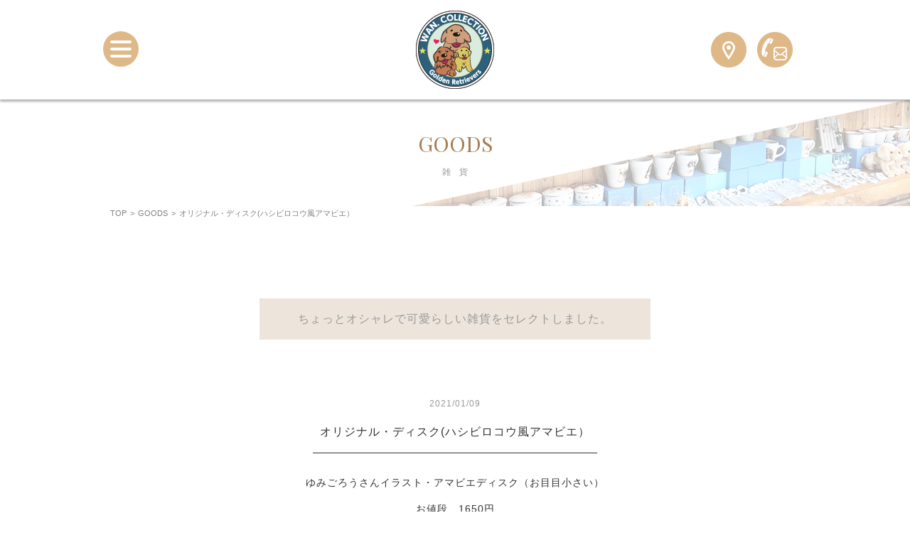

--- FILE ---
content_type: text/html; charset=UTF-8
request_url: https://wancolle.com/goods/2021/01/646/
body_size: 20738
content:
<!DOCTYPE html>
<html lang="ja" class="no-js">
<head>
<meta charset="UTF-8">
<title> &raquo; オリジナル・ディスク(ハシビロコウ風アマビエ） | 那須塩原市｜ワン コレクション【ドッグランと犬用品のセレクトショップ】</title>
<meta name="keywords" content="那須塩原,ワンコレクション,ドッグラン,犬,ペット,グッズ" />
<meta name="description" content="栃木県那須塩原市の「ワン コレクション」は、自然を感じるドッグランを併設したワンちゃんのためのセレクトショップです。ドッグウェア・ドッグフード・グッズなど、大型犬アイテムをメインに各種豊富に取り揃えております。" />
<meta name="viewport" content="width=device-width">
<script>(function(html){html.className = html.className.replace(/\bno-js\b/,'js')})(document.documentElement);</script>
<link rel='dns-prefetch' href='//s0.wp.com' />
<link rel='dns-prefetch' href='//ajax.googleapis.com' />
<link rel='dns-prefetch' href='//cdnjs.cloudflare.com' />
<link rel='dns-prefetch' href='//yubinbango.github.io' />
<link rel='dns-prefetch' href='//fonts.googleapis.com' />
<link rel='dns-prefetch' href='//use.fontawesome.com' />
<link rel='dns-prefetch' href='//s.w.org' />
<link rel="alternate" type="application/rss+xml" title="ワン・コレクション &raquo; フィード" href="https://wancolle.com/feed/" />
<link rel="alternate" type="application/rss+xml" title="ワン・コレクション &raquo; コメントフィード" href="https://wancolle.com/comments/feed/" />
<link rel='stylesheet' id='sbi_styles-css'  href='https://wancolle.com/wp-content/plugins/instagram-feed/css/sbi-styles.min.css?ver=6.4.2' type='text/css' media='all' />
<link rel='stylesheet' id='wp-block-library-css'  href='https://c0.wp.com/c/5.0.3/wp-includes/css/dist/block-library/style.min.css' type='text/css' media='all' />
<link rel='stylesheet' id='jetpack-email-subscribe-css'  href='https://c0.wp.com/p/jetpack/6.9/modules/shortcodes/css/jetpack-email-subscribe.css' type='text/css' media='all' />
<link rel='stylesheet' id='contact-form-7-css'  href='https://wancolle.com/wp-content/plugins/contact-form-7/includes/css/styles.css?ver=5.1.1' type='text/css' media='all' />
<link rel='stylesheet' id='callout-style-css'  href='https://wancolle.com/wp-content/plugins/instagram-feed/admin/assets/css/callout.css' type='text/css' media='all' />
<link rel='stylesheet' id='twentyfifteen-fonts-css'  href='https://fonts.googleapis.com/css?family=Noto+Sans%3A400italic%2C700italic%2C400%2C700%7CNoto+Serif%3A400italic%2C700italic%2C400%2C700%7CInconsolata%3A400%2C700&#038;subset=latin%2Clatin-ext' type='text/css' media='all' />
<link rel='stylesheet' id='genericons-css'  href='https://c0.wp.com/p/jetpack/6.9/_inc/genericons/genericons/genericons.css' type='text/css' media='all' />
<link rel='stylesheet' id='twentyfifteen-style-css'  href='https://wancolle.com/wp-content/themes/promotionblog/style.css?ver=5.0.3' type='text/css' media='all' />
<!--[if lt IE 9]>
<link rel='stylesheet' id='twentyfifteen-ie-css'  href='https://wancolle.com/wp-content/themes/promotionblog/css/ie.css?ver=20141010' type='text/css' media='all' />
<![endif]-->
<!--[if lt IE 8]>
<link rel='stylesheet' id='twentyfifteen-ie7-css'  href='https://wancolle.com/wp-content/themes/promotionblog/css/ie7.css?ver=20141010' type='text/css' media='all' />
<![endif]-->
<link rel='stylesheet' id='slick-css'  href='https://wancolle.com/wp-content/themes/promotionblog/js/slick/slick.css?ver=5.0.3' type='text/css' media='all' />
<link rel='stylesheet' id='slick-theme-css'  href='https://wancolle.com/wp-content/themes/promotionblog/js/slick/slick-theme.css?ver=5.0.3' type='text/css' media='all' />
<link rel='stylesheet' id='font-awesome-css'  href='//use.fontawesome.com/releases/v5.5.0/css/all.css?ver=5.0.3' type='text/css' media='all' />
<link rel='stylesheet' id='animate-css-css'  href='//cdnjs.cloudflare.com/ajax/libs/animate.css/3.5.1/animate.min.css?ver=5.0.3' type='text/css' media='all' />
<link rel='stylesheet' id='google-font-css'  href='https://fonts.googleapis.com/css?family=Playfair+Display%3A400%2C400i%2C700%2C700i%2C900%2C900i&#038;ver=5.0.3' type='text/css' media='all' />
<link rel='stylesheet' id='jetpack_css-css'  href='https://c0.wp.com/p/jetpack/6.9/css/jetpack.css' type='text/css' media='all' />
<script>if (document.location.protocol != "https:") {document.location = document.URL.replace(/^http:/i, "https:");}</script><script type='text/javascript' src='//ajax.googleapis.com/ajax/libs/jquery/1.8.2/jquery.min.js?ver=5.0.3'></script>
<script type='text/javascript' src='https://wancolle.com/wp-content/themes/promotionblog/js/rov.js?ver=1'></script>
<script type='text/javascript' src='https://wancolle.com/wp-content/themes/promotionblog/js/smoothscroll/backtotopbtn.js?ver=1'></script>
<script type='text/javascript' src='//cdnjs.cloudflare.com/ajax/libs/picturefill/3.0.3/picturefill.js?ver=1'></script>
<script type='text/javascript' src='https://wancolle.com/wp-content/themes/promotionblog/js/ofi.min.js'></script>
<link rel='https://api.w.org/' href='https://wancolle.com/wp-json/' />
<link rel="EditURI" type="application/rsd+xml" title="RSD" href="https://wancolle.com/xmlrpc.php?rsd" />
<link rel='prev' title='オリジナル・ディスク(お目目パッチリアマビエ）' href='https://wancolle.com/goods/2021/01/643/' />
<link rel='next' title='オリジナル・リバーシブルスタイ(ピンク地バースデー柄）' href='https://wancolle.com/accessories/2021/01/665/' />
<link rel="canonical" href="https://wancolle.com/goods/2021/01/646/" />
<link rel='shortlink' href='https://wp.me/paFZIW-aq' />
<link rel="alternate" type="application/json+oembed" href="https://wancolle.com/wp-json/oembed/1.0/embed?url=https%3A%2F%2Fwancolle.com%2Fgoods%2F2021%2F01%2F646%2F" />
<link rel="alternate" type="text/xml+oembed" href="https://wancolle.com/wp-json/oembed/1.0/embed?url=https%3A%2F%2Fwancolle.com%2Fgoods%2F2021%2F01%2F646%2F&#038;format=xml" />

<link rel='dns-prefetch' href='//v0.wordpress.com'/>
<link rel='dns-prefetch' href='//c0.wp.com'/>
<style type='text/css'>img#wpstats{display:none}</style>		<style type="text/css">.recentcomments a{display:inline !important;padding:0 !important;margin:0 !important;}</style>
		
<!-- BEGIN: WP Social Bookmarking Light HEAD -->


<script>
    (function (d, s, id) {
        var js, fjs = d.getElementsByTagName(s)[0];
        if (d.getElementById(id)) return;
        js = d.createElement(s);
        js.id = id;
        js.src = "//connect.facebook.net/ja_JP/sdk.js#xfbml=1&version=v2.7";
        fjs.parentNode.insertBefore(js, fjs);
    }(document, 'script', 'facebook-jssdk'));
</script>

<style type="text/css">
    .wp_social_bookmarking_light{
    border: 0 !important;
    padding: 10px 0 20px 0 !important;
    margin: 0 !important;
}
.wp_social_bookmarking_light div{
    float: left !important;
    border: 0 !important;
    padding: 0 !important;
    margin: 0 5px 0px 0 !important;
    min-height: 30px !important;
    line-height: 18px !important;
    text-indent: 0 !important;
}
.wp_social_bookmarking_light img{
    border: 0 !important;
    padding: 0;
    margin: 0;
    vertical-align: top !important;
}
.wp_social_bookmarking_light_clear{
    clear: both !important;
}
#fb-root{
    display: none;
}
.wsbl_facebook_like iframe{
    max-width: none !important;
}
.wsbl_pinterest a{
    border: 0px !important;
}
</style>
<!-- END: WP Social Bookmarking Light HEAD -->
<!--[if lt IE 9]>
<script src="https://wancolle.com/wp-content/themes/promotionblog/js/html5.js"></script>
<script src="https://css3-mediaqueries-js.googlecode.com/svn/trunk/css3-mediaqueries.js"></script>
<![endif]-->
<!--css-->
<link href="https://use.fontawesome.com/releases/v5.0.6/css/all.css" rel="stylesheet">

<!--lightbox-->
<link rel="stylesheet" type="text/css" href="https://wancolle.com/wp-content/themes/promotionblog/js/lightbox/css/lightbox.css" />
<!-- bxSlider CSS file -->
<link href="https://wancolle.com/wp-content/themes/promotionblog/js/bxslider/jquery.bxslider.css" rel="stylesheet" />

<!-- ここからOGP -->
<meta property="og:type" content="blog">
<meta property="og:description" content="">
<meta property="og:title" content="オリジナル・ディスク(ハシビロコウ風アマビエ）">
<meta property="og:url" content="https://wancolle.com/goods/2021/01/646/">
<meta property="og:image" content="https://wancolle.com/wp-content/uploads/2021/01/DSC_3322-2.jpg">
<meta property="og:site_name" content="ワン・コレクション">
<meta property="fb:admins" content="1073741825">
<meta property="fb:app_id" content="1525808777649590">
<!-- ここまでOGP --><link rel="shortcut icon" href="https://wancolle.com/favicon.ico" type="image/vnd.microsoft.icon" />
<link rel="icon" href="https://wancolle.com/favicon.ico" type="image/vnd.microsoft.icon" />
</head>

<body data-rsssl=1 class="post-template-default single single-post postid-646 single-format-standard goods">
<div id="bgl"><div id="bgr">
  <header id="header" role="banner">
    <div id="site_description_area"><h1 class="mainwrap">那須塩原市｜ワン コレクション【ドッグランと犬用品のセレクトショップ】</h1></div>
    <div class="header_top">
      <div class="header_title mainwrap">
        <p class="site_title">
          <a href="https://wancolle.com/" rel="home">&nbsp;TOPPAGE</a>
        </p>
        <div class="hmb_wrap">
          <a class="menu-trigger" href="#">
            <span></span>
            <span></span>
            <span></span>
          </a>
        </div>
        <div class="nav_map">
           <a href="https://wancolle.com/access/"></a>
        </div>
        <div class="nav_tel">
           <a href="https://wancolle.com/contact/"></a>
        </div>
      </div>
    </div><!-- /.mainwrap -->

    <div id="globalnaviarea_wrap" class="clear">
      <div id="site_navigation">
        <nav id="main_navigation" role="navigation" class="mainwrap">

          <div class="overlay">
            <ul class="menu_wrap">
              <li class="noneselect f_item">
                <a href="https://wancolle.com/">TOP</a>
              </li>              <li class="noneselect f_item">
                <a href="https://wancolle.com/category/clothes/">CLOTHES</a>
              </li>              <li class="noneselect f_item">
                <a href="https://wancolle.com/category/accessories/">ACCESSORIES</a>
              </li>              <li class="noneselect f_item">
                <a href="https://wancolle.com/category/dog_food/">DOG FOOD</a>
              </li>              <li class="selected f_item">
                <a href="https://wancolle.com/category/goods/">GOODS</a>
              </li>              <li class="noneselect f_item">
                <a href="https://wancolle.com/dog_run/">DOG RUN</a>
              </li>              <li class="noneselect f_item">
                <a href="https://wancolle.com/category/information/">INFORMATION</a>
              </li>              <li class="noneselect f_item">
                <a href="https://wancolle.com/category/blog/">WAN BLOG</a>
              </li>              <li class="noneselect f_item">
                <a href="https://wancolle.com/access/">ACCESS</a>
              </li>              <li class="noneselect f_item">
                <a href="https://wancolle.com/contact/">CONTACT</a>
              </li>              <li class="spsns sns">
                <ul>
                  <li>
                    <a href="https://www.facebook.com/%E3%83%AF%E3%83%B3%E3%82%B3%E3%83%AC%E3%82%AF%E3%82%B7%E3%83%A7%E3%83%B3-1960969670865663/" target="_blank"><span class="icon-facebook"></span>&nbsp;Facebook</a></li>
                  <li>
                    <a href="https://twitter.com/wancolle_tw" target="_blank"><span class="icon-twitter"></span>&nbsp;twitter</a></li>
                </ul>
              </li>
            </ul>
          </div>
        </nav>
      </div><!-- /#site-navigation -->
    </div><!-- /#globalnaviarea_wrap -->

          <div id="pagetitlearea">
        <div class="mainwrap">
                    <div class="pagetitle_heading">
            <h2>GOODS</h2>
            <p>雑　貨</p>
          </div>
                  </div><!-- .mainwrap -->
      </div>
    <div id="breadcrumb" class="clearfix"><div class="widewrap"><ul><li><a href="https://wancolle.com/">TOP</a></li><li>&gt;</li><li><a href="https://wancolle.com/category/goods/">GOODS</a></li><li>&gt;</li><li><span>オリジナル・ディスク(ハシビロコウ風アマビエ）</span></li></ul></div></div>
  </header><!-- .site-header -->

<div id="content">
  <div id="contentbody" class="clear">
    <main id="main" class="site-main" role="main">
      <div id="main-inner">
<article id="single" class="mainwrap single">
  <section class="archive_catch">
    <div class="catch_inner mainwrap">
            <p>ちょっとオシャレで可愛らしい雑貨をセレクトしました。</p>
          </div>
  </section>
	<section id="pn_post" class="mb30">
		<div class="post_header">
			<date class="date">2021/01/09</date>
			<p class="title"><a href="https://wancolle.com/goods/2021/01/646/">オリジナル・ディスク(ハシビロコウ風アマビエ）</a></p>
		</div>
		<div class="posttxt">
			<div class="des entry_content">
				<p style="text-align: center;">ゆみごろうさんイラスト・アマビエディスク（お目目小さい）</p>
<p style="text-align: center;">お値段　1650円</p>
<p style="text-align: center;">在庫　19枚</p>
<p style="text-align: center;"><img class="alignnone size-full wp-image-647" src="https://wancolle.com/wp-content/uploads/2021/01/DSC_3322-2.jpg" alt="" width="358" height="452" /></p>
<div class='wp_social_bookmarking_light'>
            <div class="wsbl_hatena_button"><a href="//b.hatena.ne.jp/entry/https://wancolle.com/goods/2021/01/646/" class="hatena-bookmark-button" data-hatena-bookmark-title="オリジナル・ディスク(ハシビロコウ風アマビエ）" data-hatena-bookmark-layout="simple-balloon" title="このエントリーをはてなブックマークに追加"> <img src="//b.hatena.ne.jp/images/entry-button/button-only@2x.png" alt="このエントリーをはてなブックマークに追加" width="20" height="20" style="border: none;" /></a><script type="text/javascript" src="//b.hatena.ne.jp/js/bookmark_button.js" charset="utf-8" async="async"></script></div>
            <div class="wsbl_facebook_like"><div id="fb-root"></div><fb:like href="https://wancolle.com/goods/2021/01/646/" layout="button_count" action="like" width="100" share="false" show_faces="false" ></fb:like></div>
            <div class="wsbl_twitter"><a href="https://twitter.com/share" class="twitter-share-button" data-url="https://wancolle.com/goods/2021/01/646/" data-text="オリジナル・ディスク(ハシビロコウ風アマビエ）" data-lang="ja">Tweet</a></div>
            <div class="wsbl_pocket"><a href="https://getpocket.com/save" class="pocket-btn" data-lang="en" data-save-url="https://wancolle.com/goods/2021/01/646/" data-pocket-count="none" data-pocket-align="left" >Pocket</a><script type="text/javascript">!function(d,i){if(!d.getElementById(i)){var j=d.createElement("script");j.id=i;j.src="https://widgets.getpocket.com/v1/j/btn.js?v=1";var w=d.getElementById(i);d.body.appendChild(j);}}(document,"pocket-btn-js");</script></div>
    </div>
<br class='wp_social_bookmarking_light_clear' />
			</div>
		</div>
	</section>
	<section class="single_pager mb30">
      <div class="mainwrap">
        <div class="left link_btn"><a href="https://wancolle.com/goods/2021/01/991/" rel="next">« prev</a></div>
      <div class="right link_btn"><a href="https://wancolle.com/goods/2021/01/643/" rel="prev">next »</a></div>
	  </div>
	</section>
</article><!-- #post-## -->
      </div><!-- #main-inner -->
    </main><!-- #main -->
      </div><!-- #contentbody -->
</div><!-- #content -->

<!-- トップへ戻るボタン -->
<div id="back_to_top">
  <a href="#header"><img src="https://wancolle.com/wp-content/themes/promotionblog/images/common/back-to-top.png" /></a>
</div>

<footer id="footer" class="site_footer" role="contentinfo">
  <div class="footer_wrap mainwrap inner_50">
    <div class="foot_info">
      <p class="site_title">
        <a class="foot_site" href="https://wancolle.com/" rel="home">有限会社ケント&nbsp;TOPPAGE</a>
      </p>
      <p class="foot_tel"><a href="tel:0287-74-6602" class="tel">0287-74-6602</a></p>
      <ul class="footer_info">
        <li>〒325-0103&ensp;<br class="sp_taview">栃木県那須塩原市青木68-1</li>
        <li>
          <ul>
            <li>【営業時間】10:00～16:00</li>
          </ul>
        </li>
        <li>火・水曜日<br>※祭日の場合は営業</li>
      </ul>
      <ul class="footer_sns">
        <li><a href="https://www.facebook.com/%E3%83%AF%E3%83%B3%E3%82%B3%E3%83%AC%E3%82%AF%E3%82%B7%E3%83%A7%E3%83%B3-1960969670865663/" target="_blank"><img src="https://wancolle.com/wp-content/themes/promotionblog/images/common/footer_fb.png" alt="有限会社ケント"></a></li>
        <li><a href="https://twitter.com/wancolle_tw" target="_blank"><img src="https://wancolle.com/wp-content/themes/promotionblog/images/common/footer_tw.png" alt="有限会社ケント"></a></li>
      </ul>
      <div class="footer_last">
        <a href="http://nasuwan65.blog.fc2.com/" class="btn" target="_blank"><span>那須高原ゴールデンライフ<span>- mama blog -</span></span></a>
      </div>
    </div>
  </div><!-- .footer_wrap -->

  <div id="copyright">
    <div class="mainwrap">
      © <a href="https://wancolle.com">wancolle.com</a>&ensp;All&ensp;Rights&ensp;Reserved.
    </div>
  </div>

</footer><!-- #footer.site_footer -->


<!--smoothScroll-->
<script type="text/javascript" src="https://wancolle.com/wp-content/themes/promotionblog/js/smoothscroll/backtotopbtn.js"></script>
<!--lightbox-->


</div><!-- /.bgr --></div><!-- /.bgl -->
<!-- Instagram Feed JS -->
<script type="text/javascript">
var sbiajaxurl = "https://wancolle.com/wp-admin/admin-ajax.php";
</script>
	<div style="display:none">
	</div>

<!-- BEGIN: WP Social Bookmarking Light FOOTER -->
    <script>!function(d,s,id){var js,fjs=d.getElementsByTagName(s)[0],p=/^http:/.test(d.location)?'http':'https';if(!d.getElementById(id)){js=d.createElement(s);js.id=id;js.src=p+'://platform.twitter.com/widgets.js';fjs.parentNode.insertBefore(js,fjs);}}(document, 'script', 'twitter-wjs');</script>


<!-- END: WP Social Bookmarking Light FOOTER -->
<script type='text/javascript'>
/* <![CDATA[ */
var wpcf7 = {"apiSettings":{"root":"https:\/\/wancolle.com\/wp-json\/contact-form-7\/v1","namespace":"contact-form-7\/v1"}};
/* ]]> */
</script>
<script type='text/javascript' src='https://wancolle.com/wp-content/plugins/contact-form-7/includes/js/scripts.js?ver=5.1.1'></script>
<script type='text/javascript' src='https://s0.wp.com/wp-content/js/devicepx-jetpack.js?ver=202604'></script>
<script type='text/javascript' src='https://wancolle.com/wp-content/themes/promotionblog/js/skip-link-focus-fix.js?ver=20141010'></script>
<script type='text/javascript'>
/* <![CDATA[ */
var screenReaderText = {"expand":"<span class=\"screen-reader-text\">\u30b5\u30d6\u30e1\u30cb\u30e5\u30fc\u3092\u5c55\u958b<\/span>","collapse":"<span class=\"screen-reader-text\">\u30b5\u30d6\u30e1\u30cb\u30e5\u30fc\u3092\u9589\u3058\u308b<\/span>"};
/* ]]> */
</script>
<script type='text/javascript' src='https://wancolle.com/wp-content/themes/promotionblog/js/functions.js?ver=20150330'></script>
<script type='text/javascript' src='https://wancolle.com/wp-content/themes/promotionblog/js/jquery.inview.min.js'></script>
<script type='text/javascript' src='https://yubinbango.github.io/yubinbango/yubinbango.js'></script>
<script type='text/javascript' src='https://wancolle.com/wp-content/themes/promotionblog/js/slick/slick.min.js'></script>
<script type='text/javascript' src='https://wancolle.com/wp-content/themes/promotionblog/js/icc-script.js'></script>
<script type='text/javascript' src='https://c0.wp.com/c/5.0.3/wp-includes/js/wp-embed.min.js'></script>
<script type='text/javascript' src='https://stats.wp.com/e-202604.js' async='async' defer='defer'></script>
<script type='text/javascript'>
	_stq = window._stq || [];
	_stq.push([ 'view', {v:'ext',j:'1:6.9',blog:'157772078',post:'646',tz:'9',srv:'wancolle.com'} ]);
	_stq.push([ 'clickTrackerInit', '157772078', '646' ]);
</script>
</body>
</html>


--- FILE ---
content_type: text/css
request_url: https://wancolle.com/wp-content/themes/promotionblog/style.css?ver=5.0.3
body_size: 360037
content:
@charset "UTF-8";
/*
Theme Name: wancolle.com
Version: 1.0.0
Author: ICC Co.Ltd.
License: ICC Co.Ltd.
*/
body.menu-open {
  overflow-y: hidden;
}

.login #login h1 a {
  width: 110px;
  height: 110px;
  margin-bottom: 10px;
  background-image: url(images/common/logo.png) !important;
}

.pagination, .single_pager, .hotel_banner .leftdir h4, #pagetitlearea .pagetitle_heading h2, .archives .col3_item .img .date, .archives .col3_item .cat_ttl .cat, .archives .col3_item .cat_ttl .date, .archives .col3_item .date_ttl .cat, .archives .col3_item .date_ttl .date, #top_greeting .top_h3 h3, #top_greeting .grt_title p span, h3.italic_ttl, .contact_intro h3, .tel_spl .contact_tel p:first-of-type, #page_td .dental_details .td_point .td_h3 h3 {
  font-family: 'Playfair Display', serif;
}

.col2_flex > div, .col2_flex li {
  margin-bottom: 20px;
}

.ofi {
  -o-object-fit: cover;
     object-fit: cover;
  font-family: "object-fit: cover;";
}

a.img_hover, a.arrow {
  display: block;
  position: relative;
  transition: all .5s ease;
}

a.img_hover span, a.arrow span {
  z-index: 1;
  position: relative;
}

a.img_hover:after, a.arrow:after {
  display: block;
  position: absolute;
  top: 0;
  left: 0;
  width: 100%;
  height: 100%;
  background: rgba(0, 0, 0, 0);
  content: "";
  transition: all .5s ease;
}

a.img_hover:active, a.arrow:active {
  color: #fff !important;
}

a.img_hover:active:after, a.arrow:active:after {
  background: rgba(0, 0, 0, 0.3);
}

a.img_hover:hover, a.img_hover:hover img, a.img_hover:active, a.img_hover:active img, a.arrow:hover, a.arrow:hover img, a.arrow:active, a.arrow:active img {
  opacity: 1 !important;
}

/* --------------------------------------------------------------
// Reset
// @font-face
// framework && common
//// site_title site_tel
//// common
// col f_size
// back_to_top
// breadcrumb
// Pager
// single_pager
// post_style
// contact_form
// Base Styles
-------------------------------------------------------------- */
/* -- Reset --
--------------------------------------------------------------　*/
html, body, div, span, applet, object, iframe, h1, h2, h3, h4, h5, h6, p, blockquote, pre, a, abbr, acronym, address, cite, code, del, dfn, ins, kbd, q, s, samp, strike, sub, sup, tt, var, dl, dt, dd, ol, ul, li, fieldset, form, label, legend, table, caption, tbody, tfoot, thead, tr, th, td, figure {
  margin: 0;
  padding: 0;
  border: 0;
  outline: 0;
  font-style: inherit;
  font-weight: inherit;
  vertical-align: baseline;
}

* {
  box-sizing: border-box;
}

*:before, *:after {
  box-sizing: inherit;
}

article, aside, details, figcaption, figure, footer, header, main, nav, section {
  display: block;
}

ol, ul, li {
  list-style-type: none;
}

table {
  width: 100%;
  border-collapse: collapse;
  border-spacing: 0;
}

table caption, table th, table td {
  font-weight: normal;
  text-align: left;
}

/* -- @font-face --
--------------------------------------------------------------　*/
@font-face {
  src: url("fonts/icomoon.eot?tzkoro");
  src: url("fonts/icomoon.eot?tzkoro#iefix") format("embedded-opentype"), url("fonts/icomoon.ttf?tzkoro") format("truetype"), url("fonts/icomoon.woff?tzkoro") format("woff"), url("fonts/icomoon.svg?tzkoro#icomoon") format("svg");
  font-family: 'icomoon';
  font-style: normal;
  font-weight: normal;
}

[class^="icon-"], [class*=" icon-"] {
  speak: none;
  /* Better Font Rendering =========== */
  -webkit-font-smoothing: antialiased;
  -moz-osx-font-smoothing: grayscale;
  /* use !important to prevent issues with browser extensions that change fonts */
  font-family: 'icomoon' !important;
  font-style: normal;
  font-variant: normal;
  font-weight: normal;
  line-height: 1;
  text-transform: none;
}

.icon-facebook:before {
  content: "\e849";
}

.icon-twitter:before {
  content: "\e84d";
}

.icon-phone:before {
  content: "\e81b";
}

.icon-mail2:before {
  content: "\e844";
}

/* -- framework && common --
--------------------------------------------------------------　*/
/* framework ---------------------------------*/
html {
  font-size: 62.5%;
}

html, body {
  height: 100%;
}

body {
  background: #fff;
  color: #323232;
  font-family: "Hiragino Maru Gothic W4 JIS2004", "ヒラギノ角ゴ ProN W3", "Hiragino Kaku Gothic ProN", "メイリオ", Meiryo, "Helvetica Neue", Helvetica, Arial, sans-serif;
  line-height: 1em;
}

h2, h3, h4, h5, h6 {
  line-height: 1.3;
}

#main {
  letter-spacing: 1px;
  line-height: 1.7;
}

header, #site_navigation, #mainvisualarea, #breadcrumb, #pagetitlearea, #content, footer {
  width: 100%;
}

a {
  color: #323232;
  text-decoration: none;
}

a:not(.menu-trigger):hover, a:not(.menu-trigger):hover:active {
  outline: 0;
  opacity: 0.7;
  transition: opacity .2s ease-out;
}

a img {
  border: 0;
}

a img:not(.menu-trigger):hover, a img:not(.menu-trigger):active {
  outline: 0;
  opacity: 0.7;
  transition: opacity .2s ease-out;
}

img {
  max-width: 100%;
  height: auto;
  border: 0;
  vertical-align: bottom;
}

.mainwrap {
  margin: 0 auto;
}

.inner_10 {
  padding: 10px;
}

/* common ---------------------------------*/
.clear:after {
  display: block;
  clear: both;
  overflow: hidden;
  content: "";
}

.break_word {
  word-wrap: break-word;
}

.mb7 {
  margin-bottom: 7px;
}

.mb15 {
  margin-bottom: 15px;
}

.mb20 {
  margin-bottom: 20px;
}

.mb30 {
  margin-bottom: 30px;
}

.mb50 {
  margin-bottom: 50px;
}

.mb120 {
  margin-bottom: 120px;
}

.lh14 {
  line-height: 1.4em;
}

.lh17 {
  line-height: 1.7em;
}

.lh2 {
  line-height: 2em;
}

/* switch */
.switch {
  visibility: hidden;
}

/* -- original common --
--------------------------------------------------------------　*/
strong, b, .bold {
  font-weight: bold;
}

small, .small {
  font-size: 14px;
}

.img img {
  width: 100%;
}

.bg_w {
  background: #fff;
}

.bg_g {
  background: #F2F2F2;
}

.ta_c {
  text-align: center;
}

/* -- col f_size --
--------------------------------------------------------------　*/

/* -- back_to_top --
--------------------------------------------------------------　*/
#back_to_top {
  z-index: 9999;
  position: fixed;
  right: 5px;
  bottom: 5px;
  width: 45px;
}

/* -- breadcrumb --
--------------------------------------------------------------　*/
#breadcrumb ul {
  max-width: 970px;
  margin: 0 auto;
  overflow: hidden;
}

#breadcrumb li {
  padding: 5px 5px 5px 0;
  float: left;
  color: #808080;
  font-size: 11px;
}

#breadcrumb a {
  display: block;
  color: #808080;
}

/* Pager --
--------------------------------------------------------------　*/
.pagination {
  position: relative;
  padding: 20px 0;
  clear: both;
  font-size: 16px;
  font-size: 1.6rem;
  line-height: 1em;
}

.pagination .pagination-box {
  display: inline-block;
}

.pagination .pagination-box span, .pagination .pagination-box a {
  display: block;
  width: auto;
  margin: 2px 2px 2px 0;
  padding: 10px 14px 10px 14px;
  float: left;
  border-radius: 50%;
  background: #deb887;
  color: #fff;
  text-decoration: none;
}

.pagination .pagination-box span.page-of, .pagination .pagination-box a.page-of {
  background: none;
  color: #42210B;
}

.pagination .pagination-box span.current, .pagination .pagination-box a.current {
  padding: 10px 14px 10px 14px;
  background: #42210B;
  color: #deb887;
}

.pagination .pagination-box a:hover {
  background: #42210B;
  color: #deb887;
  opacity: 1;
}

/* single_pager --
--------------------------------------------------------------　*/
.single_pager {
  margin-bottom: 30px;
  clear: both;
  overflow: hidden;
}

.single_pager a {
  display: inline-block;
  padding: 5px 15px;
  border: 1px solid #deb887;
  background: #deb887;
  color: #42210B;
  transition: all .3s;
}

.single_pager a:hover {
  border: 1px solid #deb887;
  background: #42210B;
  color: #deb887;
  opacity: 1;
}

.single_pager .left, .single_pager .right {
  display: inline-block;
}

.single_pager .left {
  float: left;
}

.single_pager .right {
  float: right;
  text-align: right;
}

/* ------------------------------------------------------------------------- *
*  Base Styles
/* ------------------------------------------------------------------------- */
.single .entry_content {
  /*  base : img
  /* ------------------------------------ */
  /*  base : clear
  /* ------------------------------------ */
}

.single .entry_content p {
  display: block;
  margin: 1em 0;
}

.single .entry_content h1, .single .entry_content h2, .single .entry_content h3, .single .entry_content h4, .single .entry_content h5, .single .entry_content h6, .single .entry_content ul, .single .entry_content li, .single .entry_content img, .single .entry_content table, .single .entry_content tr, .single .entry_content th, .single .entry_content td, .single .entry_content dl, .single .entry_content dt, .single .entry_content dd {
  margin: 0px;
  padding: 0px;
  border: none;
  font-weight: normal;
  list-style-type: none;
}

.single .entry_content strong {
  font-weight: bold;
}

.single .entry_content em {
  font-style: italic;
}

.single .entry_content blockquote {
  -webkit-margin-before: 1em;
  -webkit-margin-after: 1em;
  -webkit-margin-start: 40px;
  -webkit-margin-end: 40px;
  display: block;
}

.single .entry_content .aligncenter {
  display: block;
  margin: 0 auto;
}

.single .entry_content .alignright {
  float: right;
}

.single .entry_content .alignleft {
  float: left;
}

.single .entry_content img[class*="wp-image-"],
.single .entry_content img[class*="attachment-"] {
  max-width: 100%;
  height: auto;
}

.single .entry_content .clearfix {
  zoom: 1;
  overflow: hidden;
}

.single .entry_content .clearfix:after {
  display: block;
  visibility: hidden;
  height: 0;
  clear: both;
  content: ".";
}

/*  title : wrap
  /* ------------------------------------ */

a img {
  -webkit-backface-visibility: hidden;
          backface-visibility: hidden;
}

/* -- contact_form --
--------------------------------------------------------------　*/
.contact_form .contact_form_inner {
  background: #faf0e6;
}

.contact_form p {
  display: none;
}

.contact_form .requiredmark {
  color: #ff0000;
  font-size: 12px;
  font-weight: normal;
  vertical-align: middle;
}

.contact_form div.wpcf7-mail-sent-ok, .contact_form div.wpcf7-validation-errors {
  display: block;
  padding: 10px;
  border: double 4px #A67C52;
  font-size: 20px;
  font-weight: bold;
  text-align: center;
}

.contact_form form.sent .submit {
  display: none;
}

.contact_form form {
  padding: 10px 8.45% 20px;
  border: 1px dotted #F2F2F2;
}

.contact_form form table {
  box-sizing: border-box;
  border-collapse: collapse;
}

.contact_form form table tr:last-child th, .contact_form form table tr:last-child td {
  border: none;
}

.contact_form form table th {
  margin-top: 0.5em;
}

.contact_form form table th, .contact_form form table td {
  position: relative;
  vertical-align: top;
}

.contact_form form table tr:not(:last-of-type) {
  border-bottom: 1px dotted #C0B283;
}

.contact_form form table tr:nth-of-type(3) {
  border-bottom: none;
}

.contact_form form table th {
  padding: 10px 10px 10px 20px;
  font-weight: bold;
  vertical-align: middle;
}

.contact_form form table td {
  padding: 10px;
}

.contact_form form table .wpcf7-form-control {
  margin: 5px;
}

.contact_form form table .wpcf7-form-control.kubun .wpcf7-list-item {
  display: block;
}

.contact_form form input {
  background-color: #fff;
}

.contact_form form input[type=tel], .contact_form form input[type=number], .contact_form form input[type=number], .contact_form form input[type=text], .contact_form form input[type=email] {
  padding: 5px;
  border: 1px solid #CCCCCC;
}

.contact_form form input[type=tel] {
  width: 16em;
}

.contact_form form input[type=number] {
  width: 3em;
}

.contact_form form input[type=text] {
  width: 98%;
}

.contact_form form input[type=text]#zip, .contact_form form input[type=text]#pref {
  width: 16em;
}

.contact_form form input[type=email] {
  width: 98%;
}

.contact_form form input[type="radio"] {
  margin: 0 0 4px 0 !important;
}

.contact_form form input[type=submit] {
  display: block;
  width: 250px;
  margin: 0 auto;
  padding: 10px;
  border: none;
  background-color: #fff;
  box-shadow: 0px 2px 0px 0px #deb887;
  color: #323232;
  cursor: pointer;
}

.contact_form form input[type=submit]:hover {
  background-color: #deb887;
  box-shadow: 0px 2px 0px 0px #999;
  color: #fff;
}

.contact_form form input[type="submit"][disabled] {
  cursor: not-allowed;
}

.contact_form form input[type="submit"][disabled]:hover {
  background-color: #fdf5e6;
  color: #ff0000;
}

.contact_form form .acceptance {
  margin: 10px auto;
  padding: 10px 0;
  font-size: 14px;
  text-align: center;
}

.contact_form form .acceptance input[type="checkbox"] {
  margin: 0;
}

.contact_form form .acceptance span {
  vertical-align: middle;
}

.contact_form form textarea {
  width: 98%;
  padding: 5px;
  border: 1px solid #CCCCCC;
  background-color: #fff;
}

.contact_note li {
  margin-left: 1em;
  text-indent: -1em;
}

.contact_note li:before {
  display: inline;
  content: '＊';
}

/* original common --
--------------------------------------------------------------*/
/* site_title ---------------------------------*/
.site_title {
  width: 110px;
  height: 110px;
  margin: 0 auto;
  text-indent: -9999px;
}

.site_title a {
  display: block;
  width: 100%;
  height: 100%;
  background: url(images/common/logo.png) 50% 50% no-repeat;
  background-size: contain;
}

.link_more {
  margin: 30px auto;
}

.link_more a {
  display: block;
  padding: 10px;
  background-color: #fdf5e6;
  box-shadow: 0px 2px 0px 0px #deb887;
  font-size: 12px;
  text-align: center;
}

.link_more a:hover {
  background-color: #deb887;
  box-shadow: 0px 2px 0px 0px #999;
  color: #fff;
  opacity: 1;
}

.scroll {
  overflow: auto;
  white-space: nowrap;
}

.scroll::-webkit-scrollbar {
  height: 5px;
}

.scroll::-webkit-scrollbar-track {
  background: #F1F1F1;
}

.scroll::-webkit-scrollbar-thumb {
  background: #BCBCBC;
}

.hotel_banner {
  padding: 20px 10px;
  background: url(images/common/wood_bg.jpg) 0 0 repeat;
}

.hotel_banner .leftdir {
  position: relative;
  color: #fff;
}

.hotel_banner .leftdir h4 {
  font-size: 30px;
}

.hotel_banner .leftdir h4, .hotel_banner .leftdir p {
  text-align: right;
}

.hotel_banner .leftdir .h_img img {
  width: 280px;
}

.hotel_banner .leftdir .txt_b {
  -webkit-border-radius: 10px;
  -moz-border-radius: 10px;
  padding: 5px 10px;
  border: solid 1px #fff;
  border-radius: 10px;
  font-size: 14px;
}

.hotel_banner .rightdir {
  -webkit-border-radius: 10px;
  -moz-border-radius: 10px;
  border-radius: 10px;
  background: rgba(255, 255, 255, 0.7);
}

.hotel_banner .rightdir p {
  margin-bottom: 7px;
  padding-bottom: 7px;
  border-bottom: solid 1px #42210B;
  color: #42210B;
  font-size: 15px;
  font-weight: bold;
  letter-spacing: 0;
}

.hotel_banner .rightdir ul li {
  font-size: 13px;
  letter-spacing: 0;
  line-height: 2;
}

/* h common --
--------------------------------------------------------------*/
.common_h3 {
  margin-bottom: 30px;
}

.common_h3 h3 {
  position: relative;
  overflow: hidden;
  text-align: center;
}

.common_h3 h3 span {
  display: inline-block;
  position: relative;
  margin: 0 2.5em;
  padding: 0 1em;
  color: #42210B;
  font-family: "Old Standard TT", "ＭＳ Ｐゴシック", "MS PGothic", Sans-Serif;
  font-size: 30px;
}

.common_h3 h3 span.bgw {
  color: #fff;
}

.common_h3 h3 span:before, .common_h3 h3 span:after {
  position: absolute;
  top: 45%;
  width: 55px;
  height: 5px;
  background-color: #faf0e6;
  content: '';
}

.common_h3 h3 span:before {
  right: 100%;
}

.common_h3 h3 span:after {
  left: 100%;
}

/* ba_img --
--------------------------------------------------------------*/
.ba_img {
  position: relative;
}

.ba_img li {
  background-color: #fff;
  /*img{
      @media screen and (max-width: 767px) { padding: 0 10px 10px 10px; }
      @media screen and (min-width: 768px) { padding: 0 20px 20px 20px; }
    }*/
}

.ba_img.tnone {
  /*li{
      img{
        @media screen and (max-width: 767px) { padding: 10px; }
        @media screen and (min-width: 768px) { padding: 20px; }
      }
    }*/
}

/* --------------------------------------------------------------
// original common
// page underlalayer
// category underlalayer
// single page
-------------------------------------------------------------- */
.tac {
  text-align: center;
}

.category strong, .category b, .category .bold {
  font-weight: bold;
}

.category small, .category .small {
  font-size: 14px;
}

.category .red {
  color: #FF0000;
}

.archive_catch {
  margin-bottom: 40px;
}

.archive_catch .catch_inner {
  max-width: 55em;
  padding: 1.5em 1em;
  background: #EDE5DC;
}

@inlcude pc {
  .archive_catch .catch_inner {
    padding: 3em 0;
  }
}

.archive_catch .catch_inner p {
  color: #999;
  font-size: 16px;
  font-size: 1.6rem;
  line-height: 1.75;
}

.category .archives .col3_item .date_ttl {
  padding-bottom: 1em;
  background: #F2F2F2;
}

.category .archives .col3_item .date_ttl .date {
  display: block;
  margin-bottom: .5em;
}

.category .archives .col3_item .btn.arrow {
  padding: 0.25em 0;
  background: #EDE5DC;
}

.category .archives .col3_item .btn.arrow span i {
  color: #fff;
}

.nopost p {
  font-size: 16px;
  font-size: 1.6rem;
  text-align: center;
}

/* post_friends --
--------------------------------------------------------------　*/
/*.friends{
  @media screen and (max-width: 767px) {
    &:after{
      display: block;
      content: "";
      clear: both;
      overflow: hidden;
    }
    .col3_item {
      width: 49%;
      float: left;
      margin-right: 2%;
      &:nth-child(2n) {
        float: right;
        margin-right: 0;
      }
    }
  }
  @media screen and (min-width: 768px) { padding: 30px 0; }
  .col3_item{ margin-bottom: 20px; }
  .post_txt{
    padding: 5px 0;
    p{
      &.catname{
        color: #999;
        font-size: 12px;
      }
      &.title{ font-size: 14px; }
    }
  }
}*/
.posts {
  margin-bottom: 5em;
  /*.read_more {
  margin: 0 auto 3em;
  text-align: center;
  padding-bottom: 3em;
  width: 20em;
  @include pc {
  padding-bottom: 6em;
  margin-bottom: 6em;
}

  border-bottom: 1px dotted $color-font;

  //color: #000;
  a {
  padding-bottom: 0.1em;
  border-bottom: 1px solid $color-theme;
  color: $color-theme;

}
}*/
}

.posts_list {
  max-width: 640px;
  margin: auto;
}

.posts_list.img_none .posts_list_txt {
  width: 100%;
}

.posts_list_item {
  max-width: 640px;
  margin: 0 auto 4em;
  background: #fff;
}

.posts_list_inner {
  position: relative;
  width: 100%;
  padding: 0em 1.5em 3em;
}

.posts_list_inner:after {
  display: block;
  position: absolute;
  bottom: 0;
  left: 0;
  width: 100%;
  height: 1px;
  background: linear-gradient(to right, #EDE5DC 50%, transparent 51%);
  background-size: 10px 10px;
  content: "";
}

.posts_list_img {
  margin-bottom: 2em;
}

.posts .date {
  display: block;
  width: 100%;
  margin-bottom: 1.5em;
  color: #000;
  font-size: 12px;
  font-size: 1.2rem;
  text-align: center;
}

.posts_ttl {
  margin-bottom: 1em;
  padding-bottom: 0.5em;
  overflow: hidden;
  font-size: 16px;
  font-size: 1.6rem;
  text-align: center;
  text-overflow: ellipsis;
  white-space: nowrap;
}

.posts_content {
  margin-bottom: 1em;
  font-size: 14px;
  font-size: 1.4rem;
  line-height: 1.75;
}

.posts .text_link {
  position: relative;
  color: #A67C52;
  font-size: 12px;
  font-size: 1.2rem;
}

.posts .text_link:after {
  display: block;
  position: absolute;
  right: 0;
  bottom: 0;
  left: 0;
  width: 0;
  height: 1px;
  margin: auto;
  background: #A67C52;
  content: "";
  transition: all .5s ease;
}

.posts .text_link:hover, .posts .text_link:active {
  opacity: 1;
}

.posts .text_link:active:after {
  width: 100%;
}

.posts .nopost {
  margin-bottom: 12em;
  text-align: center;
}

/* -- post_normal.php --
--------------------------------------------------------------　*/
/*#normal{
  .post{
    >li{
      text-align: center;
      @media screen and (min-width: 768px) {
        width: 745px;
        margin: 0 auto;
      }
      .des{
        p{
          font-size: 14px;
          color: #4D4D4D;
          margin: 1em 0;
        }
      }
    }
  }
}*/
.post_header {
  margin-bottom: 30px;
  border-bottom: solid 1px;
}

.post_header .date {
  display: block;
  color: #989898;
  font-size: 12px;
  font-size: 1.2rem;
}

.post_header p.title {
  padding: 1em 0;
  font-size: 16px;
  font-size: 1.6rem;
}

/* single page --
--------------------------------------------------------------　*/
#single #pn_post {
  text-align: center;
}

#single .posttxt .entry_content p {
  margin-bottom: 0.5em;
  font-size: 14px;
  font-size: 1.4rem;
  line-height: 1.7;
}

#single .posttxt .entry_content .wp_social_bookmarking_light {
  margin-top: 5em !important;
}

#single .posttxt .entry_content img {
  display: block;
  margin: 2em auto;
}

/* -- header --
--------------------------------------------------------------　*/
#header #site_description_area {
  text-indent: -9999px;
}

#header #site_description_area h1 {
  line-height: 0;
}

#header .header_top {
  position: relative;
  background-color: #fff;
  box-shadow: 0px 3px 3px rgba(0, 0, 0, 0.3);
}

#header .header_top .site_title {
  position: relative;
  transition: all 0.5s ease;
}

#header .header_top.fixed {
  z-index: 20;
  position: fixed;
  top: 0;
  width: 100%;
}

#header .header_top.fixed .header_title .site_title {
  width: 60px;
  height: 60px;
}

#header .header_top .header_title {
  position: relative;
}

#header .header_top .header_title .nav_map a, #header .header_top .header_title .nav_tel a {
  -webkit-transform: translate(0, -50%);
  display: block;
  position: absolute;
  top: 50%;
  width: 50px;
  height: 50px;
          transform: translate(0, -50%);
}

#header .header_top .header_title #toggle {
  left: 0;
}

#header .header_top .header_title .nav_map a {
  background: url(images/common/icon-map.png) 50% 50% no-repeat;
  background-size: contain;
}

#header .header_top .header_title .nav_tel a {
  right: 40px;
  background: url(images/common/icon-tel.png) 50% 50% no-repeat;
  background-size: contain;
}

/* -- fixed_button
--------------------------------------------------------------　*/
/* -- mainvisualarea ---- pagetitlearea --
--------------------------------------------------------------　*/
/* -- mainvisualarea --
--------------------------------------------------------------　*/
#mainvisualarea {
  position: relative;
  background-color: #fdf5e6;
}

#mainvisualarea .catch_phrase {
  -webkit-transform: translate(50%, -50%);
  z-index: 2;
  position: absolute;
  top: 45%;
  right: 50%;
  width: 98%;
          transform: translate(50%, -50%);
  text-align: center;
  pointer-events: none;
}

#mainvisualarea .mainwrap {
  max-width: 100%;
}

/* -- pagetitlearea --
--------------------------------------------------------------　*/
#pagetitlearea {
  background: #F2F2F2;
}

#pagetitlearea .pagetitle_heading {
  text-align: center;
}

#pagetitlearea .pagetitle_heading h2 {
  margin-bottom: 0.5em;
  color: #A67C52;
  font-size: 30px;
  font-size: 3rem;
}

#pagetitlearea .pagetitle_heading p {
  color: #999;
  font-size: 12px;
  font-size: 1.2rem;
}

.access #pagetitlearea {
  background: url(images/pageindex/pageindex-access.png);
  background-position: right bottom;
  background-repeat: no-repeat;
}

.clothes #pagetitlearea {
  background: url(images/pageindex/pageindex-clothes.png);
  background-position: right bottom;
  background-repeat: no-repeat;
}

.accessories #pagetitlearea {
  background: url(images/pageindex/pageindex-accessories.png);
  background-position: right bottom;
  background-repeat: no-repeat;
}

.dog_food #pagetitlearea {
  background: url(images/pageindex/pageindex-dog_food.png);
  background-position: right bottom;
  background-repeat: no-repeat;
}

.goods #pagetitlearea {
  background: url(images/pageindex/pageindex-goods.png);
  background-position: right bottom;
  background-repeat: no-repeat;
}

.blog #pagetitlearea {
  background: url(images/pageindex/pageindex-blog.png);
  background-position: right bottom;
  background-repeat: no-repeat;
}

.dog_run #pagetitlearea {
  background: url(images/pageindex/pageindex-dog_run.png);
  background-position: right bottom;
  background-repeat: no-repeat;
}

.information #pagetitlearea {
  background: url(images/pageindex/pageindex-information.png);
  background-position: right bottom;
  background-repeat: no-repeat;
}

.blog #pagetitlearea {
  background: url(images/pageindex/pageindex-blog.png);
  background-position: right bottom;
  background-repeat: no-repeat;
}

.contact #pagetitlearea {
  background: url(images/pageindex/pageindex-contact.png);
  background-position: right bottom;
  background-repeat: no-repeat;
}

.category-clothes #pagetitlearea {
  background: url(images/pageindex/pageindex-clothes.png);
  background-position: right bottom;
  background-repeat: no-repeat;
}

.category-accessories #pagetitlearea {
  background: url(images/pageindex/pageindex-accessories.png);
  background-position: right bottom;
  background-repeat: no-repeat;
}

.category-dog_food #pagetitlearea {
  background: url(images/pageindex/pageindex-dog_food.png);
  background-position: right bottom;
  background-repeat: no-repeat;
}

.category-goods #pagetitlearea {
  background: url(images/pageindex/pageindex-goods.png);
  background-position: right bottom;
  background-repeat: no-repeat;
}

.category-information #pagetitlearea {
  background: url(images/pageindex/pageindex-information.png);
  background-position: right bottom;
  background-repeat: no-repeat;
}

.category-blog #pagetitlearea {
  background: url(images/pageindex/pageindex-blog.png);
  background-position: right bottom;
  background-repeat: no-repeat;
}

/* -- breadcrumb --
--------------------------------------------------------------　*/
/* -- page_description_area --
--------------------------------------------------------------　*/
.hmb_wrap {
  -webkit-transform: translate(0, -50%);
  z-index: 101;
  position: absolute;
  top: 50%;
  right: 5px;
          transform: translate(0, -50%);
}

.menu-trigger,
.menu-trigger span {
  box-sizing: border-box;
  display: inline-block;
  transition: all .4s ease;
}

.menu-trigger {
  -webkit-transform: rotate(0);
  z-index: 9999;
  position: relative;
  width: 30px;
  height: 24px;
          transform: rotate(0);
}

.menu-trigger:before {
  -webkit-transform: translate(50%, -50%);
  display: block;
  position: absolute;
  top: 50%;
  right: 50%;
  width: 50px;
  height: 50px;
          transform: translate(50%, -50%);
  border-radius: 50%;
  background: #deb887;
  content: "";
}

.menu-trigger:hover {
  opacity: 1;
}

.menu-trigger span {
  position: absolute;
  left: 0;
  width: 100%;
  height: 4px;
  border-radius: 4px;
  background-color: #fff;
}

.menu-trigger span:nth-of-type(1) {
  top: 0;
}

.menu-trigger span:nth-of-type(2) {
  top: 10px;
}

.menu-trigger span:nth-of-type(3) {
  bottom: 0;
}

.menu-trigger.active {
  -webkit-transform: rotate(90deg);
          transform: rotate(90deg);
}

/* -- globalnaviarea_wrap --
--------------------------------------------------------------　*/
#globalnaviarea_wrap .overlay {
  box-sizing: border-box;
  display: none;
  z-index: 100;
  position: fixed;
  top: 0;
  left: 0;
  width: 100%;
  height: 100%;
  padding: 20px;
  background: url(images/common/wood_bg.jpg) 0 0 repeat;
  text-align: center;
  opacity: 0.9;
}

#globalnaviarea_wrap .overlay ul.menu_wrap {
  display: flex;
  flex-direction: column;
  align-items: center;
  justify-content: space-around;
  height: 90vh;
  padding-top: 5vh;
  padding-left: 0px;
}

#globalnaviarea_wrap .overlay ul.menu_wrap > li {
  padding-left: 0px;
  font-family: "Old Standard TT", "ＭＳ Ｐゴシック", "MS PGothic", Sans-Serif;
  font-size: 30px;
  line-height: 1.2;
  list-style-type: none;
}

#globalnaviarea_wrap .overlay ul.menu_wrap > li a {
  transition: all .5s ease;
}

#globalnaviarea_wrap .overlay ul.menu_wrap > li.selected a {
  color: #323232;
  font-weight: 900;
  opacity: 1;
}

#globalnaviarea_wrap .overlay ul.menu_wrap > li:hover a {
  color: #fff;
}

#globalnaviarea_wrap .overlay ul.menu_wrap > li a {
  color: #fff;
  text-decoration: none;
}

#globalnaviarea_wrap .overlay ul.menu_wrap > li ul {
  display: flex;
  justify-content: space-around;
}

#globalnaviarea_wrap .overlay ul.menu_wrap > li ul > li {
  margin-right: 20px;
  margin-bottom: 0;
  font-size: 22px;
}

/* -- footer --
--------------------------------------------------------------*/
#footer {
  /* copyright ------------------------------*/
}

#footer .foot_info {
  text-align: center;
}

#footer .foot_info .site_title {
  width: 110px;
  height: 110px;
  margin: 20px auto;
}

#footer .foot_info .foot_tel {
  margin-bottom: 0.5em;
  font-size: 20px;
  font-size: 2rem;
  font-weight: bold;
  line-height: 1.75;
}

#footer .foot_info .foot_tel a {
  padding-left: 28px;
  background: url(images/common/tel_footer.png) left 5px no-repeat;
}

#footer .foot_info ul.footer_info li {
  font-size: 14px;
  font-size: 1.4rem;
  line-height: 1.75;
}

#footer .foot_info ul.footer_info > li:last-of-type {
  margin-top: 1em;
}

#footer .foot_info ul.footer_sns {
  display: flex;
  justify-content: center;
  margin: 20px auto 30px;
}

#footer .foot_info ul.footer_sns li {
  margin: 0 5px;
}

#footer .foot_info .btn {
  max-width: 28em;
  margin: auto;
  padding: 0.5em;
  border: 1px solid #A67C52;
  color: #A67C52;
}

#footer .foot_info .btn span {
  font-size: 14px;
  font-size: 1.4rem;
}

#footer .foot_info .btn span span {
  display: block;
  font-size: 12px;
  font-size: 1.2rem;
}

#footer #copyright {
  padding: 5px 0;
  background-color: #deb887;
  color: #fff;
  font-size: 10px;
  line-height: 1;
  text-align: center;
}

#footer #copyright a {
  color: #fff;
  text-decoration: none;
}

#breadcrumb {
  margin-bottom: 5.5em;
}

/* -- framework && common --
--------------------------------------------------------------　*/
/* -- main site-main --------------------------------------　*/
/* -- heading common --
--------------------------------------------------------------　*/
/* -- index.php --
--------------------------------------------------------------　*/
.archives_wrapper {
  margin: auto;
}

.archives .slick-next {
  right: 0;
}

.archives .slick-prev {
  left: 0;
}

.archives .slick-next, .archives .slick-prev {
  z-index: 1;
  top: 40%;
  width: 30px;
  height: 30px;
}

.archives .slick-next:before, .archives .slick-prev:before {
  color: #A67C52;
  font-size: 30px;
  font-size: 3rem;
}

.archives .col3_item {
  padding: 0 5px;
  transition: all .5s ease;
}

.archives .col3_item .img {
  position: relative;
}

.archives .col3_item .img img {
  width: 100%;
  transition: all .5s ease;
}

.archives .col3_item .img .date {
  display: inline-block;
  position: absolute;
  bottom: 0;
  left: 0;
  padding: .25em 1em;
  background: #fff;
  color: #A67C52;
  font-size: 16px;
  font-size: 1.6rem;
  line-height: 1;
}

.archives .col3_item .cat_ttl, .archives .col3_item .date_ttl {
  width: 100%;
  padding: .25em 1em 0;
}

.archives .col3_item .cat_ttl .cat, .archives .col3_item .cat_ttl .date, .archives .col3_item .date_ttl .cat, .archives .col3_item .date_ttl .date {
  margin-bottom: .5em;
  font-size: 14px;
  font-size: 1.4rem;
  font-style: italic;
  line-height: 1.5;
}

.archives .col3_item .cat_ttl .cat a:before, .archives .col3_item .cat_ttl .date a:before, .archives .col3_item .date_ttl .cat a:before, .archives .col3_item .date_ttl .date a:before {
  display: inline-block;
  content: "#";
}

.archives .col3_item .cat_ttl .title, .archives .col3_item .date_ttl .title {
  overflow: hidden;
  font-size: 16px;
  font-size: 1.6rem;
  line-height: 1;
  text-overflow: ellipsis;
  white-space: nowrap;
}

#top_greeting .top_h3 {
  position: relative;
  overflow: hidden;
}

#top_greeting .top_h3 h3 {
  display: inline-block;
  position: relative;
  margin-left: 1em;
  padding-left: 1em;
  color: #999;
  font-size: 14px;
  font-size: 1.4rem;
}

#top_greeting .top_h3 h3:before {
  position: absolute;
  top: 50%;
  right: 100%;
  width: 99em;
  height: 1px;
  background-color: #999;
  content: '';
}

#top_greeting .grt_txt p {
  color: #999;
  font-size: 12px;
  font-size: 1.2rem;
  line-height: 2.5;
}

#top_greeting .grt_title {
  position: relative;
  margin-bottom: 50px;
  text-align: center;
}

#top_greeting .grt_title:before {
  -webkit-transform: translateX(-50%);
  display: inline-block;
  position: absolute;
  bottom: -15px;
  left: 50%;
  width: 60px;
  height: 1px;
  transform: translateX(-50%);
  background-color: #ccc;
  content: '';
}

#top_greeting .grt_title p {
  color: #4D4D4D;
  font-size: 11px;
  font-size: 1.1rem;
}

#top_greeting .grt_title p span {
  color: #A67C52;
  font-size: 30px;
  font-size: 3rem;
}

h3.italic_ttl {
  margin-bottom: 1em;
  font-size: 30px;
  font-size: 3rem;
  font-style: italic;
  font-weight: 700;
}

#top_link {
  background: url(images/common/wood_bg.jpg) 50% 50%;
}

#top_link .col2_wrap .col2_item {
  text-align: center;
}

#top_link h3 {
  color: #fff;
  text-align: center;
}

#top_link .col2_wrap .col2_item {
  margin-bottom: 2%;
}

.btn {
  display: block;
  text-align: center;
}

#top_dog_run {
  background: url(images/common/bg-1.jpg);
}

#top_dog_run h3 {
  margin-bottom: 0.5em;
  padding: 0 0 0.5em 0.7em;
  border-bottom: 1px solid #323232;
}

#top_dog_run h3 span {
  display: block;
  margin-top: 0.2em;
  font-size: 12px;
  font-size: 1.2rem;
  font-style: normal;
  font-weight: normal;
}

#top_dog_run p {
  margin-bottom: 1em;
  font-size: 16px;
  font-size: 1.6rem;
  line-height: 1.75;
}

#top_dog_run .arrow {
  max-width: 34.5em;
  border-radius: 5px;
  background: #fff;
  line-height: 1;
}

#top_dog_run .arrow span i {
  font-size: 24px;
  font-size: 2.4rem;
}

#top_topics {
  padding: 50px 0;
}

#top_topics .mainwrap {
  width: 100%;
}

#top_topics h3 {
  color: #A67C52;
  text-align: center;
}

#top_insta {
  background: url(images/common/bg-2.jpg);
}

.btn {
  display: block;
  padding: 0.2em 0;
  line-height: 1.4;
}

.btn.arrow {
  width: 100%;
  padding: 0.1em 0;
  color: #8CC63F;
  line-height: 1;
}

#top_info {
  background: url(images/common/wood_bg.jpg) 0 0 repeat;
}

#top_info table td {
  padding: 5px;
}

#top_info table td.day, #top_info table td.more {
  font-size: 12px;
}

#top_info table td.more {
  text-align: right;
}

#top_info table td.more a {
  padding: 0 10px;
  background-color: #999;
  color: #fff;
}

.access .col3 {
  display: flex;
  flex-wrap: wrap;
  justify-content: space-between;
}

.access .col3 li {
  width: 49%;
  margin-bottom: 1em;
}

.access dl {
  max-width: 80em;
  margin: 0 auto 2em;
  padding: 0 1em;
  background: #F2F2F2;
}

.access dl div {
  display: flex;
}

.access dl div:not(:last-of-type) {
  border-bottom: 1px dotted #C0B283;
}

.access dl div dt, .access dl div dd {
  line-height: 1.7;
}

.access dl div dt {
  width: 6em;
}

.access dl div dd {
  -ms-grid-row-align: center;
      align-self: center;
  width: calc(100% - 6em);
  line-height: 1.7;
}

.access dl div dd ul.left_square li:before {
  display: inline-block;
  width: 0.8em;
  height: 0.8em;
  margin-right: 0.7em;
  background: #323232;
  content: "";
}

.access dl div dt, .access dl div dd {
  padding: 1em 0.5em;
  font-size: 14px;
  font-size: 1.4rem;
}

.access iframe {
  width: 100%;
  height: 350px;
}

.access .hr_left {
  position: relative;
  font-size: 13px;
  font-size: 1.3rem;
}

/* page_contact --
--------------------------------------------------------------　*/

.contact_intro {
  margin: 0 auto 2em;
  padding-bottom: 2em;
  background: url("images/common/wood_bg.jpg") 50%/cover no-repeat;
}

.contact_intro h3 {
  margin-bottom: 1em;
  font-size: 18px;
  font-size: 1.8rem;
  font-weight: normal;
  line-height: 1.45;
  text-align: center;
}

.contact_intro h3,
.contact_intro strong,
.contact_intro p,
.contact_intro dl {
  color: #fff;
}

.contact_intro dt, .contact_intro dd {
  font-size: 14px;
  font-size: 1.4rem;
}

.contact_intro p {
  margin-bottom: 1em;
  font-size: 16px;
  font-size: 1.6rem;
  font-weight: bold;
}

.contact_intro p.spl {
  width: 100%;
  margin: 0;
  padding: 0;
  background: none;
  font-size: 13px;
  font-size: 1.3rem;
  font-weight: normal;
  text-align: left;
}

.contact_intro dl {
  margin-bottom: 0.2em;
}

.contact_intro dl dt:before {
  display: inline-block;
  width: 0.8em;
  height: 0.8em;
  margin-right: 0.1em;
  background: #fff;
  content: "";
}

.contact_intro strong {
  display: inline-block;
  padding: 0.5em 1em;
  border: 2px solid #fff;
}

.contact_intro .left {
  display: flex;
  justify-content: center;
  margin-bottom: 2em;
  padding-top: 3em;
  text-align: center;
}

.contact_intro .left strong {
  font-size: 12px;
  font-size: 1.2rem;
}

.contact_intro .right {
  display: flex;
  align-items: center;
  justify-content: center;
  padding: 1em;
  border-radius: 20px;
  background: rgba(0, 0, 0, 0.4);
}

.contact_intro .right ul {
  width: 100%;
  margin: 0;
}

.kome {
  color: #FF0000;
  font-size: 0.75em;
}

.fz16 {
  font-size: 16px;
  font-size: 1.6rem;
}

ul.contact_tel {
  margin-bottom: 2em;
}

.tel_spl {
  margin: 4em auto 5em;
  text-align: center;
}

.tel_spl .contact_tel p:first-of-type, .tel_spl .contact_tel p:first-of-type {
  margin-bottom: 0.2em;
  font-size: 24px;
  font-size: 2.4rem;
  font-weight: bold;
}

.tel_spl .contact_tel p:first-of-type a, .tel_spl .contact_tel p:first-of-type i, .tel_spl .contact_tel p:first-of-type a, .tel_spl .contact_tel p:first-of-type i {
  color: #A67C52;
}

.tel_spl .contact_tel p:first-of-type i, .tel_spl .contact_tel p:first-of-type i {
  font-size: 0.8em;
}

.tel_spl .contact_tel p:last-of-type, .tel_spl .contact_tel p:last-of-type {
  font-size: 14px;
  font-size: 1.4rem;
}

.tel_spl .contact_tel i.fa-phone, .tel_spl .contact_tel i.fa-phone {
  -webkit-transform: rotate(105deg);
          transform: rotate(105deg);
  font-size: 0.8em;
}

.taioujikan p {
  font-size: 16px;
  font-size: 1.6rem;
  font-weight: bold;
}

#form_area p {
  text-align: left;
}

#form_area p.color {
  margin: 1em auto 2em;
}

#form_area dt,
#form_area dd {
  font-size: 16px;
  font-size: 1.6rem;
}

#form_area .tac {
  font-size: 16px;
  font-size: 1.6rem;
  font-weight: bold;
  text-align: center;
}

#form_area .tac .tel {
  font-size: 24px;
  font-size: 2.4rem;
}

#form_area .bg_g {
  background: #F2F2F2;
}

#form_area dl.order dt.fz_text {
  font-size: 18px;
  font-size: 1.8rem;
  line-height: 1;
}

.formlist_wrap.last {
  margin-bottom: 3em;
  border-bottom: none;
}

.centering {
  width: 95%;
  margin: auto;
}

.contact_form {
  margin: auto;
}

span.wpcf7-list-item {
  margin: 0;
  font-size: 14px;
  font-size: 1.4rem;
}

.form_wrap {
  padding: 1em;
}

.form_wrap p {
  margin-bottom: 1em;
  font-size: 16px;
  font-size: 1.6rem;
  text-align: left;
}

.form_wrap table.formlist th,
.form_wrap table.formlist td {
  vertical-align: middle;
}

.form_wrap table.formlist_heading {
  font-size: 24px;
  font-size: 2.4rem;
}

.form_wrap table.formlist_notice {
  font-size: 12px;
  font-size: 1.2rem;
}

.form_wrap table.formlist th {
  font-size: 18px;
  font-size: 1.8rem;
  font-weight: bold;
}

.form_wrap table.formlist td,
.form_wrap table.formlist th {
  padding: 0;
  vertical-align: middle;
}

.form_wrap table.formlist td input[type=text],
.form_wrap table.formlist th input[type=text] {
  width: 100%;
  margin: 0;
}

.form_wrap table.formlist td {
  margin-bottom: 1em;
  font-size: 100%;
  line-height: 1.5;
}

.form_wrap table.formlist td .wpcf7-form-control.wpcf7-radio {
  margin: 0;
}

.form_wrap table.formlist td .wpcf7-list-item {
  display: block;
}

.form_wrap table.formlist td .wpcf7-list-item input[type="radio"] {
  -webkit-transform: translate(4px, 2px);
          transform: translate(4px, 2px);
}

.form_wrap table.formlist td .your-tel input[type=tel],
.form_wrap table.formlist td .your-zipcode input[type=text] {
  width: 10em;
}

.form_wrap table.formlist td .kosu input[type=number] {
  width: 5em;
}

.form_wrap table.formlist input[type=tel],
.form_wrap table.formlist input[type=number],
.form_wrap table.formlist input[type=number],
.form_wrap table.formlist input[type=text],
.form_wrap table.formlist input[type=email],
.form_wrap table.formlist textarea {
  width: 100%;
  margin: 0;
  border: solid 1px #999;
}

.form_wrap table.formlist .submit {
  text-align: center;
}

.form_wrap table.formlist .submit input[type="submit"][disabled] {
  margin: auto;
  border: 1px solid #A67C52 !important;
  background: #fff;
  color: #A67C52;
  pointer-events: none;
  transition: all .25s linear;
}

.form_wrap table.formlist .submit input[type="submit"]:not([disabled]) {
  margin: auto;
  border: 1px solid #A67C52 !important;
  background: #A67C52;
  color: #fff;
  pointer-events: auto;
  transition: all .25s linear;
  /*&:hover {
        background: #fff;
        color: $color-theme;
      }*/
}

.form_wrap .acceptance input[type="checkbox"] {
  -webkit-transform: translate(0, -4px);
          transform: translate(0, -4px);
}

/*.contact_form form input[type=submit] {
@include fz(14);
color: #ffa000;
font-weight: 700;
}*/
.privacy {
  padding: 30px 60px;
  background: rgba(255, 255, 255, 0.7);
  font-size: 12px;
}

.privacy h4 {
  display: flex;
  align-items: center;
  margin-bottom: 1em;
  color: #323232;
  font-size: 16px;
  font-size: 1.6rem;
  font-weight: 700;
}

.privacy h4:after {
  display: block;
  flex-grow: 1;
  height: 2px;
  margin-left: 1em;
  background: #999;
  content: "";
}

.privacy h5 {
  margin-bottom: 0.5em;
  padding-bottom: 0;
  border-bottom: none !important;
  font-size: 14px;
  font-size: 1.4rem;
  font-weight: 700;
}

.privacy h5 .fas {
  margin-right: 0.2em;
  color: #A67C52;
}

.privacy p {
  margin-bottom: 1em;
  font-size: 13px;
  font-size: 1.3rem;
}

.privacy p:not(:first-of-type) {
  margin: 0 auto 1.5em;
  padding: 0 1em;
}

.privacy ul {
  margin: 0 1em 1.5em;
  font-size: 13px;
  font-size: 1.3rem;
}

.privacy_heading {
  font-size: 16px;
  font-size: 1.6rem;
}

.privacy_text {
  margin-left: 1em;
}

.privacy a.tel {
  font-size: 13px;
  font-size: 1.3rem;
}

.privacy a.tel:before {
  display: none;
}

#kaitori_tel .bg_g {
  padding-bottom: 2em;
}

/* page_pethotel --
--------------------------------------------------------------　*/
#page_pethotel .hotel_top .ba_ph {
  position: relative;
}

#page_pethotel .hotel_top .ba_ph li {
  background-color: #fff;
}

#page_pethotel .hotel_top .ptinner {
  margin-bottom: 30px;
}

#page_pethotel .hotel_top p {
  color: #999;
  font-size: 14px;
  line-height: 2.2;
}

#page_pethotel .service .service_p {
  color: #999;
  font-size: 14px;
  line-height: 2.2;
  text-align: center;
}

#page_pethotel .service .service_banner {
  padding: 5px;
  background-color: #fdf5e6;
}

#page_pethotel .service .service_banner .s_inner {
  border: solid 1px #fff;
}

#page_pethotel .service .service_banner .s_inner .s_txt h4 {
  color: #42210B;
  font-size: 30px;
  letter-spacing: 5px;
}

#page_pethotel .service .service_banner .s_inner .s_txt p {
  font-size: 20px;
}

#page_pethotel .service .service_banner .s_inner .s_txt p span {
  font-size: 14px;
}

#page_pethotel .service .service_banner .s_inner .f_size55 {
  margin-bottom: 20px;
}

#page_pethotel .service .service_banner .s_inner .s_time {
  padding: 10px;
  background-color: #fff;
  text-align: center;
}

#page_pethotel .service .service_banner .s_inner .s_time p {
  color: #42210B;
}

#page_pethotel .hotel_price table thead th {
  padding: 10px;
  text-align: center;
}

#page_pethotel .hotel_price table tbody tr:last-child th, #page_pethotel .hotel_price table tbody tr:last-child td {
  border-bottom: none;
}

#page_pethotel .hotel_price table tbody th {
  border-right: solid 1px;
  font-size: 18px;
  font-weight: bold;
}

#page_pethotel .hotel_price table tbody th, #page_pethotel .hotel_price table tbody td {
  padding: 20px;
  border-bottom: solid 1px;
  color: #000;
  vertical-align: middle;
}

span.pc_br {
  display: block;
}

.disc li {
  margin-left: 1em;
  list-style-type: disc;
}

/* page_about --
--------------------------------------------------------------　*/
.bb45 {
  position: relative;
  margin-bottom: 2.5em;
  padding-bottom: 4.5em;
}

.bb45:after {
  display: block;
  position: absolute;
  right: 0;
  bottom: 0;
  left: 0;
  width: 100%;
  max-width: 45em;
  height: 3px;
  margin: auto;
  margin: 1em auto 0;
  background: linear-gradient(to right, transparent 50%, #EDE5DC 51%);
  background-size: 20px 20px;
  content: "";
}

#page_dogrun .dogrun_top {
  position: relative;
}

#page_dogrun .dogrun_top .dogrun_first_img {
  margin-bottom: 4em;
  text-align: center;
}

#page_dogrun .dogrun_top h3 {
  position: relative;
  margin-bottom: 2em;
  font-size: 18px;
  font-size: 1.8rem;
  font-weight: bold;
  text-align: center;
}

#page_dogrun .dogrun_top h3:after {
  display: block;
  width: 100%;
  max-width: 20em;
  height: 1px;
  margin: 1em auto 0;
  background: linear-gradient(to right, transparent 50%, #EDE5DC 51%);
  background-size: 10px 10px;
  content: "";
}

#page_dogrun .dogrun_top p {
  color: #323232;
  font-size: 13px;
  font-size: 1.3rem;
  line-height: 2.2;
}

#page_dogrun .dogrun_top ul {
  margin: 1em auto;
}

#page_dogrun .dogrun_top ul li {
  color: #323232;
  font-size: 13px;
  font-size: 1.3rem;
  line-height: 2.2;
}

#page_dogrun .dogrun_price .price {
  margin-bottom: 1em;
  font-size: 20px;
  font-size: 2rem;
  font-weight: bold;
  text-align: center;
}

#page_dogrun .dogrun_price .price strong {
  font-size: 1.5em;
}

#page_dogrun .dogrun_price dl {
  max-width: 45em;
  margin: 0 auto 1em;
  padding: 1em;
  background: #FDF5E6;
  color: #323232;
}

#page_dogrun .dogrun_price dl dt, #page_dogrun .dogrun_price dl dd {
  text-align: center;
}

#page_dogrun .dogrun_price dl dt {
  font-size: 18px;
  font-size: 1.8rem;
  font-weight: bold;
}

#page_dogrun .dogrun_price dl dd li {
  font-size: 16px;
  font-size: 1.6rem;
  line-height: 1.5;
}

#page_dogrun .dogrun_price .centering {
  flex-wrap: wrap;
}

#page_dogrun .dogrun_price .disc li {
  margin-bottom: 0.5em;
  font-size: 12px;
  font-size: 1.2rem;
  line-height: 1.4;
}

#page_dogrun .about_details .about_frames {
  margin: 0 auto 5em;
}

#page_dogrun .terms {
  padding: 3.5em 0 3em;
  background: #FDF5E6;
  color: #323232;
}

#page_dogrun .terms .mainwrap {
  width: 95%;
  margin: auto;
}

#page_dogrun .terms h4 {
  margin-bottom: 1.5em;
  font-size: 20px;
  font-size: 2rem;
  text-align: center;
}

#page_dogrun .terms h4:before, #page_dogrun .terms h4:after {
  -webkit-transform: translate(0, -0.1em) rotate(45deg);
  display: inline-block;
  width: 0.5em;
  height: 0.5em;
          transform: translate(0, -0.1em) rotate(45deg);
  background: #FF931E;
  content: "";
}

#page_dogrun .terms h4:before {
  margin-right: 0.2em;
}

#page_dogrun .terms h4:after {
  margin-left: 0.2em;
}

#page_dogrun .terms p {
  font-size: 16px;
  font-size: 1.6rem;
  line-height: 1.75;
}

#page_dogrun .terms p.caution {
  font-size: 12px;
  font-size: 1.2rem;
}

#page_dogrun .terms ul {
  width: 98%;
  margin: 1.5em auto 0.5em;
  padding: 1em;
  border: 1px solid #323232;
}

#page_dogrun .terms ul li {
  margin-left: 1em;
  font-size: 14px;
  font-size: 1.4rem;
  line-height: 1.75;
}

#page_dogrun .terms ul li:not(:last-of-type) {
  margin-bottom: 1em;
}

/* page_td --
--------------------------------------------------------------　*/
#page_td .page_link ul li a {
  display: block;
}

#page_td .page_link ul li .link_img {
  margin-bottom: 7px;
  text-align: center;
}

#page_td .page_link ul li .link_txt {
  text-align: center;
}

#page_td .page_link ul li .link_txt p {
  color: #fff;
  font-size: 12px;
  line-height: 1.5;
}

#page_td .page_link ul li .link_txt p span {
  font-family: "Old Standard TT", "ＭＳ Ｐゴシック", "MS PGothic", Sans-Serif;
}

#page_td .page_link ul li:nth-child(1) {
  background-color: #ff8a00;
}

#page_td .page_link ul li:nth-child(2) {
  background-color: #c0b283;
}

#page_td .page_link ul li:nth-child(3) {
  background-color: #999;
}

#page_td .page_link ul li:nth-child(4) {
  background-color: #113b5d;
}

#page_td .page_link ul li:nth-child(5) {
  background-color: #288cdc;
}

#page_td .dental_details .dental_txt p {
  color: #999;
  line-height: 2.2;
}

#page_td .dental_details .dental_f {
  padding: 20px 15px;
  background-color: #fdf5e6;
  text-align: center;
}

#page_td .dental_details .dental_f.main img {
  border: solid 3px #fff;
}

#page_td .dental_details .dental_f ul:after {
  display: block;
  clear: both;
  overflow: hidden;
  content: "";
}

#page_td .dental_details .dental_f ul li {
  width: 48%;
  margin-right: 2%;
  float: left;
}

#page_td .dental_details .dental_f ul li:nth-child(1) {
  position: relative;
}

#page_td .dental_details .dental_f ul li:nth-child(1):before {
  display: block;
  position: absolute;
  width: 0;
  height: 0;
  border: 20px solid transparent;
  border-right: 5px solid transparent;
  border-left: 15px solid #c0b283;
  content: "";
}

#page_td .dental_details .dental_f ul li:nth-child(2n) {
  margin-right: 0;
  float: right;
}

#page_td .dental_details .dental_f ul li p {
  color: #42210B;
  font-family: "Old Standard TT", "ＭＳ Ｐゴシック", "MS PGothic", Sans-Serif;
  font-size: 20px;
}

#page_td .dental_details .dental_f ul li img {
  border: solid 3px #fff;
}

#page_td .dental_details .wood_table {
  padding: 5px;
  background: url(images/common/wood_bg.jpg) 0 0 repeat;
}

#page_td .dental_details .wood_table .wood_inner {
  border: solid 1px #fff;
  color: #fff;
}

#page_td .dental_details .wood_table .wood_inner table tr:last-child td, #page_td .dental_details .wood_table .wood_inner table tr.none td {
  border: none;
}

#page_td .dental_details .wood_table .wood_inner table td {
  padding: 7px;
  border-bottom: dashed 1px;
}

#page_td .dental_details .wood_table .wood_inner table td.price {
  text-align: right;
}

#page_td .dental_details .wood_table .wood_inner h4 {
  margin-bottom: 7px;
  font-size: 20px;
  font-weight: bold;
}

#page_td .dental_details .wood_table .wood_inner h4 span {
  font-size: 14px;
}

#page_td .dental_details .wood_table .wood_inner p {
  font-size: 14px;
}

#page_td .dental_details .td_point .td_h3 {
  position: relative;
  overflow: hidden;
}

#page_td .dental_details .td_point .td_h3 h3 {
  display: inline-block;
  position: relative;
  margin-left: 1em;
  padding-left: 1em;
  color: #999;
  font-size: 14px;
  font-size: 1.4rem;
}

#page_td .dental_details .td_point .td_h3 h3:before {
  position: absolute;
  top: 50%;
  right: 100%;
  width: 99em;
  height: 1px;
  background-color: #999;
  content: '';
}

#page_td .dental_details .td_point ul li {
  padding: 7px 7px 7px 35px;
  background: url(images/tri/tri_icon-6.jpg) left 7px no-repeat;
  color: #999;
}

#page_td .dental_details .caution {
  margin-top: 10px;
}

#page_td .dental_details .caution.mg {
  margin: 10px 0 50px;
}

#page_td .dental_details .caution li {
  font-size: 14px;
}

#page_td .dental_details .tri_table table .col3 {
  background: #fffdfa;
}

#page_td .dental_details .tri_table table th {
  padding: 10px;
}

#page_td .dental_details .tri_table table td {
  padding: 15px;
}

#page_td .dental_details .tri_table table th, #page_td .dental_details .tri_table table td {
  border: solid 1px #42210B;
}

#page_td .dental_details .tri_table table thead th {
  background: url(images/common/wood_bg.jpg) 0 0 repeat;
  color: #fff;
  font-weight: bold;
  text-align: center;
}

#page_td .dental_details .tri_table table tbody th {
  background-color: #fdf5e6;
  color: #42210B;
  font-size: 14px;
  font-weight: bold;
  text-align: center;
}

#page_td .dental_details .tri_table table tbody td {
  color: #9b6b3c;
  font-size: 12px;
  text-align: center;
  vertical-align: middle;
}

#page_td .dental_details .tri_table table tbody td.type {
  text-align: right;
}

#page_td .dental_details .service_price {
  margin-bottom: 50px;
  background-color: #fdf5e6;
}

#page_td .dental_details .service_price h4 {
  padding: 5px;
  background-color: #deb887;
  color: #fff;
  font-size: 18px;
  font-weight: bold;
  line-height: 1.7;
  text-align: center;
}

#page_td .dental_details .service_price .f_size55 p {
  color: #42210B;
  font-size: 20px;
  text-align: center;
}

#page_td .dental_details .service_price .f_size55 p span {
  color: #113b5d;
  font-size: 16px;
}

#page_td .dental_details .service_price ul li {
  color: #42210B;
  font-weight: bold;
}

#page_td .dental_details .service_price .bl_txt p {
  color: #113b5d;
  font-size: 14px;
  text-align: center;
}

@media screen and (min-width: 768px) {
  .col2_flex {
    display: flex;
    flex-wrap: wrap;
    justify-content: space-between;
  }
  .col2_flex > div, .col2_flex li {
    width: 48%;
    margin-bottom: 0;
  }
  a[href^="tel"] {
    pointer-events: none;
  }
  a.img_hover:hover, a.arrow:hover {
    color: #fff !important;
  }
  a.img_hover:hover:after, a.arrow:hover:after {
    background: rgba(0, 0, 0, 0.3);
  }
  /*    #main{
     width: 72.5%;
     float: right;
   }
   #sidebar{
     width: 24.5%;
     float: left;
   } */
  .content_inner {
    padding: 20px;
  }
  .inner_50 {
    padding: 50px 0;
  }
  .leftdir {
    float: left;
  }
  .rightdir {
    float: right;
  }
  /* col2_wrap */
  .col2_wrap:after {
    display: block;
    clear: both;
    overflow: hidden;
    content: "";
  }
  .col2_wrap .col2_item {
    width: 49%;
    margin-right: 2%;
    float: left;
  }
  .col2_wrap .col2_item:nth-child(2n) {
    margin-right: 0;
    float: right;
  }
  /* col3_wrap */
  .col3_wrap:after {
    display: block;
    clear: both;
    overflow: hidden;
    content: "";
  }
  .col3_wrap .col3_item {
    width: 32%;
    margin-right: 2%;
    float: left;
  }
  .col3_wrap .col3_item:nth-child(3n) {
    margin-right: 0;
  }
  .col3_wrap .col3_item:nth-child(3n+1) {
    clear: left;
  }
  /* col4_item */
  .col4_wrap:after {
    display: block;
    clear: both;
    overflow: hidden;
    content: "";
  }
  .col4_wrap .col4_item {
    width: 23.5%;
    margin-right: 2%;
    float: left;
  }
  .col4_wrap .col4_item:nth-child(4n) {
    margin-right: 0;
  }
  .col4_wrap .col4_item:nth-child(4n+1) {
    clear: left;
  }
  /* col5_item */
  .col5_wrap:after {
    display: block;
    clear: both;
    overflow: hidden;
    content: "";
  }
  .col5_wrap .col5_item {
    width: 19.2%;
    margin-right: 1%;
    float: left;
  }
  .col5_wrap .col5_item:nth-child(5n) {
    margin-right: 0;
  }
  .col5_wrap .col5_item:nth-child(5n+1) {
    clear: left;
  }
  .f_size55:after, .f_size64:after, .f_size46:after, .f_size73:after, .f_size37:after, .f_size82:after, .f_size28:after, .f_size91:after, .f_size19:after {
    display: block;
    clear: both;
    overflow: hidden;
    content: "";
  }
  .f_size55 > .leftdir {
    width: 49%;
  }
  .f_size55 > .rightdir {
    width: 49%;
  }
  .f_size64 > .leftdir {
    width: 59%;
  }
  .f_size64 > .rightdir {
    width: 39%;
  }
  .f_size46 > .leftdir {
    width: 39%;
  }
  .f_size46 > .rightdir {
    width: 59%;
  }
  .f_size73 > .leftdir {
    width: 69%;
  }
  .f_size73 > .rightdir {
    width: 29%;
  }
  .f_size37 > .leftdir {
    width: 29%;
  }
  .f_size37 > .rightdir {
    width: 69%;
  }
  .f_size82 > .leftdir {
    width: 79%;
  }
  .f_size82 > .rightdir {
    width: 19%;
  }
  .f_size28 > .leftdir {
    width: 19%;
  }
  .f_size28 > .rightdir {
    width: 79%;
  }
  .f_size91 > .leftdir {
    width: 89%;
  }
  .f_size91 > .rightdir {
    width: 9%;
  }
  .f_size19 > .leftdir {
    width: 9%;
  }
  .f_size19 > .rightdir {
    width: 89%;
  }
  .pagination {
    text-align: center;
  }
  .title.nowrap {
    -webkit-text-overflow: ellipsis;
    -o-text-overflow: ellipsis;
    overflow: hidden;
    text-overflow: ellipsis;
    white-space: nowrap;
  }
  .contact_form .contact_form_inner {
    padding: 50px 0;
  }
  .contact_form form table th {
    margin-top: 0;
  }
  .contact_form form table th {
    width: 45%;
    font-size: 18px;
  }
  .link_more {
    width: 300px;
  }
  .hotel_banner .leftdir {
    background: url(images/hotel/hotel_icon.png) 10px 10px no-repeat, url(images/contact/contact_icon.png) 100% 70% no-repeat;
  }
  .hotel_banner .leftdir .txt_b {
    position: absolute;
    right: 0;
    bottom: 0;
  }
  .ba_img {
    height: 27em;
    margin-bottom: 10em;
  }
  .ba_img li {
    position: absolute;
    width: 30em;
  }
  .ba_img li:nth-child(1) {
    z-index: 1;
    top: 0;
    left: 0;
  }
  .ba_img li:nth-child(2) {
    top: 7em;
    right: 4em;
  }
  .archive_catch {
    margin: 50px auto 80px;
  }
  .archive_catch .catch_inner p {
    text-align: center;
  }
  .category .archives .col3_item {
    width: 31%;
    margin: 0 3.5% 3.75% 0;
  }
  .category .archives .col3_item:nth-of-type(3n) {
    margin-right: 0;
  }
  .nopost p {
    font-size: 20px;
    font-size: 2rem;
  }
  .posts {
    margin-bottom: 10em;
  }
  .posts_list_item {
    margin-bottom: 7em;
  }
  .posts_list_inner {
    padding-bottom: 6em;
  }
  .posts_list_img {
    margin-bottom: 4em;
  }
  .posts_list_img .ofi {
    width: 100%;
    max-width: 600px;
    max-height: 400px;
  }
  .posts_content {
    text-align: center;
  }
  .posts .text_link:hover:after {
    width: 100%;
  }
  .post_header {
    width: 400px;
    margin: 0 auto 30px;
  }
  #single #pn_post {
    width: 745px;
    margin: 0 auto 30px;
  }
  #header .header_top .header_title {
    padding: 15px 0;
  }
  #header .header_top .header_title .nav_map a {
    right: 75px;
  }
  #header .header_top .header_title .nav_tel a {
    right: 10px;
  }
  #mainvisualarea .mainwrap {
    max-width: 970px;
  }
  #pagetitlearea .mainwrap {
    display: flex;
    align-items: center;
    justify-content: center;
    height: 15em;
  }
  .hmb_wrap {
    right: auto;
    left: 0;
  }
  #breadcrumb {
    margin-bottom: 11em;
  }
  .archives_wrapper {
    width: 100%;
    max-width: none;
  }
  .archives {
    max-width: none;
  }
  .archives .col3_item {
    margin: 0 2% 3% 0;
    margin-bottom: 3%;
    padding: 0 .25%;
  }
  .archives .col3_item:nth-of-type(3n) {
    margin-right: 0;
  }
  .archives .col3_item .img img {
    height: 200px;
  }
  #top_greeting .grt_txt p {
    text-align: center;
  }
  #top_dog_run .col2_flex {
    align-items: flex-end;
  }
  #top_dog_run .col2_flex .col2_item {
    padding-bottom: 10px;
  }
  #top_topics .mainwrap {
    max-width: 970px;
  }
  #top_friends {
    padding: 80px 0;
  }
  #top_info table {
    width: 80%;
    margin: 0 auto;
  }
  #top_info table td.day {
    width: 150px;
  }
  .col2 {
    display: flex;
  }
  .access .col3 li {
    width: 33%;
    margin-bottom: 0;
  }
  .access dl {
    margin-bottom: 3.5em;
    padding: 2em 10% 3em;
  }
  .access dl div dt {
    width: 30%;
  }
  .access dl div dd {
    width: 70%;
  }
  .access dl div dt, .access dl div dd {
    font-size: 16px;
    font-size: 1.6rem;
  }
  .access iframe {
    height: 300px;
  }
  .access .hr_left:before {
    -webkit-transform: translate(0, -50%);
    display: block;
    position: absolute;
    top: 50%;
    right: calc(100% + 1em);
    width: 500%;
    height: 1px;
            transform: translate(0, -50%);
    background: #EDE5DC;
    content: "";
  }
  .col2 {
    display: flex;
    flex-wrap: wrap;
  }
  .contact_intro {
    padding-bottom: 0;
  }
  .contact_intro h3 {
    font-size: 24px;
    font-size: 2.4rem;
  }
  .contact_intro .left {
    justify-content: space-around;
    width: 45%;
    margin-bottom: 0;
  }
  .contact_intro .right {
    -ms-grid-row-align: center;
        align-self: center;
    width: 55%;
  }
  .tel_spl {
    display: flex;
    justify-content: center;
  }
  .tel_spl .col2 {
    align-items: center;
  }
  .tel_spl .col2 .img_bg {
    margin-right: 3em;
  }
  .tel_spl .contact_tel p:first-of-type, .tel_spl .contact_tel p:first-of-type {
    font-size: 30px;
    font-size: 3rem;
  }
  #form_area p {
    text-align: center;
  }
  #form_area .tac .tel {
    font-size: 30px;
    font-size: 3rem;
  }
  #form_area .bg_g {
    padding: 4.5em 2em 2em;
  }
  #form_area dl.order dt.fz_text {
    padding: 1.25em;
  }
  .form_wrap p {
    margin-bottom: 2em;
  }
  .form_wrap table.formlist th {
    width: 45%;
  }
  .form_wrap table.formlist td,
  .form_wrap table.formlist th {
    padding: 1em;
  }
  .form_wrap table.formlist td input[type=text],
  .form_wrap table.formlist th input[type=text] {
    width: 98%;
    margin: 5px;
  }
  .form_wrap table.formlist td .wpcf7-list-item {
    display: inline-block;
  }
  .form_wrap table.formlist td {
    width: 55%;
    margin-bottom: 0;
  }
  .form_wrap table.formlist input[type=tel],
  .form_wrap table.formlist input[type=number],
  .form_wrap table.formlist input[type=number],
  .form_wrap table.formlist input[type=text],
  .form_wrap table.formlist input[type=email],
  .form_wrap table.formlist textarea {
    margin: 5px;
  }
  #kaitori_tel .bg_g {
    padding-bottom: 4em;
  }
  #page_pethotel .hotel_top .ba_ph {
    height: 400px;
  }
  #page_pethotel .hotel_top .ba_ph li {
    position: absolute;
    width: 350px;
    border: solid 1px #ccc;
  }
  #page_pethotel .hotel_top .ba_ph li:nth-child(1) {
    right: 0;
    bottom: 0;
  }
  #page_pethotel .hotel_top .ba_ph li:nth-child(2) {
    top: 0;
    left: 0;
  }
  #page_pethotel .hotel_top .ptinner {
    width: 600px;
    margin: 0 auto 50px;
  }
  #page_pethotel .hotel_top p {
    text-align: center;
  }
  #page_pethotel .service .service_p {
    padding: 20px 0;
  }
  #page_pethotel .service .service_banner .s_inner .s_txt {
    height: 195px;
  }
  #page_pethotel .service .service_banner .s_inner .f_size55 .leftdir {
    background: url(images/hotel/hotel_illust-1.png) 10% 50% no-repeat;
  }
  #page_pethotel .service .service_banner .s_inner .f_size55 .rightdir {
    background: url(images/hotel/hotel_illust-2.png) 10% 50% no-repeat;
  }
  #page_pethotel .service .service_banner .s_inner .f_size55 .rightdir .s_txt {
    border-left: solid 2px #fff;
  }
  .centering {
    display: flex;
    align-items: center;
    justify-content: center;
  }
  span.pc_br {
    display: none;
  }
  span.sp_br {
    display: block;
  }
  .disc li {
    margin-left: 4em;
  }
  .bb45 {
    margin-bottom: 5em;
    padding-bottom: 9em;
  }
  #page_dogrun .dogrun_top .dogrun_first_img {
    margin-bottom: 8em;
  }
  #page_dogrun .dogrun_top p {
    text-align: center;
  }
  #page_dogrun .dogrun_top ul {
    margin: 2em auto;
  }
  #page_dogrun .dogrun_top ul li {
    text-align: center;
  }
  #page_dogrun .dogrun_price .price {
    font-size: 26px;
    font-size: 2.6rem;
  }
  #page_dogrun .dogrun_price dl {
    display: flex;
    align-items: center;
    padding: 2em;
  }
  #page_dogrun .dogrun_price dl dt, #page_dogrun .dogrun_price dl dd {
    text-align: left;
  }
  #page_dogrun .dogrun_price dl dt {
    width: 8em;
  }
  #page_dogrun .dogrun_price dl dd {
    flex-grow: 1;
  }
  #page_dogrun .about_details .about_frames {
    width: 600px;
    margin-bottom: 10em;
  }
  #page_dogrun .terms {
    padding: 7em 0 6em;
  }
  #page_dogrun .terms h4 {
    font-size: 24px;
    font-size: 2.4rem;
  }
  #page_dogrun .terms ul {
    margin: 3em auto 1em;
    padding: 4%;
  }
  #page_td .page_link ul li a {
    padding: 30px 10px;
  }
  #page_td .page_link ul li {
    width: 20%;
    float: left;
  }
  #page_td .dental_details .dental_txt p {
    padding: 20px 0 50px;
    text-align: center;
  }
  #page_td .dental_details .dental_f.main {
    width: 350px;
    margin: 0 auto 30px;
  }
  #page_td .dental_details .dental_f.one_c {
    width: 49%;
    margin: 0 auto;
  }
  #page_td .dental_details .dental_f ul li:nth-child(1):before {
    top: 40%;
    right: -22px;
  }
  #page_td .dental_details .wood_table .wood_inner {
    padding: 30px;
  }
  #page_td .dental_details .td_point {
    padding-top: 50px;
  }
  #page_td .dental_details .td_point ul {
    padding: 30px;
  }
  #page_td .dental_details .caution.mg {
    width: 750px;
    margin: 10px auto 50px;
  }
  #page_td .dental_details .tri_table {
    width: 750px;
    margin: 0 auto;
  }
  #page_td .dental_details .tri_table table {
    width: 100%;
    table-layout: fixed;
  }
  #page_td .dental_details .tri_table table tr:nth-child(2) td.type, #page_td .dental_details .tri_table table tr:nth-child(3) td.type {
    background: url(images/tri/Tri-1.png) 10px 50% no-repeat;
  }
  #page_td .dental_details .tri_table table tr:nth-child(4) td.type, #page_td .dental_details .tri_table table tr:nth-child(5) td.type {
    background: url(images/tri/Tri-2.png) 10px 50% no-repeat;
  }
  #page_td .dental_details .tri_table table tr:nth-child(6) td.type {
    background: url(images/tri/Tri-3.png) 10px 50% no-repeat;
  }
  #page_td .dental_details .tri_table table tr:nth-child(7) td.type {
    background: url(images/tri/Tri-4.png) 10px 50% no-repeat;
  }
  #page_td .dental_details .tri_table table tr:nth-child(8) td.type {
    background: url(images/tri/Tri-5.png) 10px 50% no-repeat;
  }
  #page_td .dental_details .tri_table table tr:nth-child(9) td.type {
    background: url(images/tri/Tri-6.png) 10px 50% no-repeat;
  }
  #page_td .dental_details .tri_table table tr:nth-child(10) td.type {
    background: url(images/tri/Tri-7.png) 10px 50% no-repeat;
  }
  #page_td .dental_details .tri_table table tr:nth-child(11) td.type {
    background: url(images/tri/Tri-8.png) 10px 50% no-repeat;
  }
  #page_td .dental_details .tri_table table tr:nth-child(12) td.type {
    background: url(images/tri/Tri-9.png) 10px 50% no-repeat;
  }
  #page_td .dental_details .tri_table table tr:nth-child(13) td.type {
    background: url(images/tri/Tri-10.png) 10px 50% no-repeat;
  }
  #page_td .dental_details .tri_table table tr:nth-child(14) td.type {
    background: url(images/tri/Tri-11.png) 10px 50% no-repeat;
  }
  #page_td .dental_details .tri_table table tr:nth-child(15) td.type {
    background: url(images/tri/Tri-12.png) 10px 50% no-repeat;
  }
  #page_td .dental_details .tri_table table tr:nth-child(16) td.type {
    background: url(images/tri/Tri-13.png) 10px 50% no-repeat;
  }
  #page_td .dental_details .tri_table table tr:nth-child(17) td.type {
    background: url(images/tri/Tri-14.png) 10px 50% no-repeat;
  }
  #page_td .dental_details .tri_table table tr:nth-child(18) td.type {
    background: url(images/tri/Tri-15.png) 10px 50% no-repeat;
  }
  #page_td .dental_details .tri_table table tr:nth-child(19) td.type {
    background: url(images/tri/Tri-16.png) 10px 50% no-repeat;
  }
  #page_td .dental_details .tri_table table tr:nth-child(20) td.type {
    background: url(images/tri/Tri-17.png) 10px 50% no-repeat;
  }
  #page_td .dental_details .tri_table table tr:nth-child(21) td.type {
    background: url(images/tri/Tri-18.png) 10px 50% no-repeat;
  }
  #page_td .dental_details .tri_table table tr:nth-child(22) td.type {
    background: url(images/tri/Tri-19.png) 10px 50% no-repeat;
  }
  #page_td .dental_details .tri_table table tr:nth-child(23) td.type {
    background: url(images/tri/Tri-20.png) 10px 50% no-repeat;
  }
  #page_td .dental_details .tri_table table tr:nth-child(24) td.type {
    background: url(images/tri/Tri-21.png) 10px 50% no-repeat;
  }
  #page_td .dental_details .tri_table table tr:nth-child(25) td.type {
    background: url(images/tri/Tri-22.png) 10px 50% no-repeat;
  }
  #page_td .dental_details .tri_table table tr:nth-child(26) td.type {
    background: url(images/tri/Tri-23.png) 10px 50% no-repeat;
  }
  #page_td .dental_details .tri_table table tr:nth-child(27) td.type {
    background: url(images/tri/Tri-24.png) 10px 50% no-repeat;
  }
  #page_td .dental_details .tri_table table tr:nth-child(28) td.type {
    background: url(images/tri/Tri-25.png) 10px 50% no-repeat;
  }
  #page_td .dental_details .tri_table table tr:nth-child(29) td.type {
    background: url(images/tri/Tri-26.png) 10px 50% no-repeat;
  }
  #page_td .dental_details .tri_table table tr:nth-child(30) td.type {
    background: url(images/tri/Tri-27.png) 10px 50% no-repeat;
  }
  #page_td .dental_details .tri_table table tr:nth-child(31) td.type {
    background: url(images/tri/Tri-28.png) 10px 50% no-repeat;
  }
  #page_td .dental_details .tri_table table tr:nth-child(32) td.type {
    background: url(images/tri/Tri-18.png) 10px 50% no-repeat;
  }
  #page_td .dental_details .service_price {
    width: 750px;
    margin: 0 auto 50px;
  }
  #page_td .dental_details .service_price .f_size55 {
    padding: 30px 0;
  }
  #page_td .dental_details .service_price .f_size55 .leftdir {
    border-right: solid 1px #deb887;
  }
  #page_td .dental_details .service_price ul {
    display: flex;
    justify-content: space-around;
    margin-top: 15px;
  }
}

@media screen and (max-width: 980px) {
  .mainwrap {
    max-width: 95%;
  }
  #page_pethotel .hotel_price table tbody th, #page_pethotel .hotel_price table tbody td {
    padding: 10px;
  }
}

@media screen and (min-width: 981px) {
  .mainwrap {
    max-width: 970px;
  }
  .sp_pcview, .ta_pcview, .pcview {
    display: block;
  }
  .spview, .sp_taview, .taview {
    display: none;
  }
  #back_to_top {
    right: 45px;
    bottom: 45px;
  }
  .hotel_banner .leftdir {
    height: 311px;
  }
  .hotel_banner .leftdir .txt_b {
    display: inline-block;
  }
  #page_pethotel .service .service_banner .s_inner .s_txt {
    padding-left: 230px;
  }
}

@media screen and (max-width: 767px) {
  .mainwrap.mw_max {
    max-width: 100%;
    margin: 0 0;
  }
  body {
    font: 14px "メイリオ","Meiryo","Lucida Sans Unicode", "Lucida Grande","ヒラギノ角ゴ Pro W3","Hiragino Kaku Gothic Pro","ＭＳ Ｐゴシック","MS PGothic",Sans-Serif;
  }
  .content_inner {
    padding: 10px;
  }
  .inner_50 {
    padding: 30px 10px;
  }
  .spview, .sp_taview, .sp_pcview {
    display: block;
  }
  .taview, .ta_pcview, .pcview {
    display: none;
  }
  .col2_wrap .col2_item, .col3_wrap .col3_item, .col4_wrap .col4_item {
    margin-bottom: 15px;
  }
  .col2_wrap .col2_item a, .col3_wrap .col3_item a, .col4_wrap .col4_item a {
    display: block;
  }
  .col2_wrap .col2_item:nth-child(2n), .col2_wrap .col2_item:last-child {
    margin-right: 0;
  }
  .col3_wrap .col3_item:nth-child(3n), .col3_wrap .col3_item:last-child {
    margin-right: 0;
  }
  .col4_wrap .col4_item:nth-child(4n), .col5_wrap.col5_item:nth-child(5n) {
    margin-right: 0;
  }
  .f_size55 .leftdir, .f_size55 .rightdir, .f_size64 .leftdir, .f_size64 .rightdir, .f_size46 .leftdir, .f_size46 .rightdir, .f_size73 .leftdir, .f_size73 .rightdir, .f_size37 .leftdir, .f_size37 .rightdir, .f_size82 .leftdir, .f_size82 .rightdir, .f_size28 .leftdir, .f_size28 .rightdir, .f_size91 .leftdir, .f_size91 .rightdir, .f_size19 .leftdir, .f_size19 .rightdir {
    width: auto;
    margin-bottom: 30px;
    float: none;
  }
  #breadcrumb li {
    font-size: 10px;
  }
  #breadcrumb li a {
    font-size: 10px;
  }
  .pagination {
    font-size: 12px;
    font-size: 1.2rem;
    line-height: 1;
  }
  .pagination .pagination-box span, .pagination .pagination-box a {
    padding: 7px 10px 7px 10px;
  }
  .pagination .pagination-box span.page-of, .pagination .pagination-box a.page-of {
    width: 100%;
  }
  .pagination .pagination-box span.current, .pagination .pagination-box a.current {
    padding: 7px 10px 7px 10px;
  }
  .contact_form .contact_form_inner {
    padding: 30px 10px;
  }
  .contact_form .requiredmark {
    font-size: 11px;
  }
  .contact_form div.wpcf7-mail-sent-ok, .contact_form div.wpcf7-validation-errors {
    margin: 0 auto;
    font-size: 15px;
  }
  .contact_form form {
    margin: 5px;
    padding: 0 5px 20px;
  }
  .contact_form form table th, .contact_form form table td {
    display: block;
    width: 100%;
    vertical-align: middle;
  }
  .contact_form form table th {
    padding: 14px 5px 0;
    border-bottom: none;
    font-size: 15px;
  }
  .contact_form form table td {
    padding: 7px 10px 14px;
    font-size: 14px;
  }
  .contact_form form input[type=tel], .contact_form form input[type=number], .contact_form form input[type=number], .contact_form form input[type=text], .contact_form form input[type=email] {
    font-size: 14px;
  }
  .contact_form form input[type=submit] {
    width: 250px;
    font-size: 20px;
    font-size: 15px;
  }
  .contact_form form input[type="submit"][disabled] {
    width: 250px;
  }
  .contact_form form input[type=tel] {
    width: 16em;
  }
  .contact_form form input[type=text]#zip, .contact_form form input[type=text]#pref {
    width: 16em;
  }
  .contact_form form span.wpcf7-list-item {
    display: block;
  }
  .contact_form .acceptance span.notice {
    font-size: 11px;
  }
  .site_title {
    width: 55px;
    height: 55px;
    margin-left: 0;
  }
  .hotel_banner .leftdir h4 {
    font-size: 22px;
  }
  .hotel_banner .leftdir .h_img {
    text-align: center;
  }
  .hotel_banner .leftdir .txt_b {
    text-align: center;
  }
  .common_h3 h3 span {
    margin: 0 10px;
    padding: 0 10px;
    font-size: 22px;
  }
  .ba_img {
    display: flex;
    justify-content: space-around;
  }
  #header #site_description_area {
    display: none;
  }
  #header .header_top .header_title {
    padding: 5px 0;
  }
  #header .header_top .header_title .nav_map a, #header .header_top .header_title .nav_tel a {
    top: 46%;
    width: 30px;
    height: 30px;
  }
  #header .header_top .header_title .nav_map a {
    right: 75px;
  }
  #pagetitlearea .pagetitle_heading h2 {
    font-size: 22px;
    font-size: 2.2rem;
  }
  #pagetitlearea .mainwrap {
    padding: 3.5em 0;
  }
  .menu-trigger {
    -webkit-transform: rotate(0) scale(0.65);
            transform: rotate(0) scale(0.65);
  }
  .menu-trigger.active {
    -webkit-transform: rotate(90deg) scale(0.65);
            transform: rotate(90deg) scale(0.65);
  }
  #globalnaviarea_wrap .overlay ul.menu_wrap {
    height: 70vh;
  }
  #globalnaviarea_wrap .overlay ul.menu_wrap > li {
    font-size: 18px;
  }
  #globalnaviarea_wrap .overlay ul.menu_wrap > li ul {
    margin-top: 15px;
  }
  #globalnaviarea_wrap .overlay ul.menu_wrap > li ul > li {
    font-size: 14px;
  }
  #footer #copyright {
    /* copyright ------------------------------*/
    font-size: 10px;
  }
  #top_friends {
    padding: 30px 10px;
  }
  #top_info table td {
    display: block;
    width: 100%;
  }
  .home #sb_instagram #sbi_images {
    display: flex;
    flex-wrap: wrap;
  }
  .home #sb_instagram #sbi_images > div {
    width: 50% !important;
  }
  .privacy {
    padding: 15px;
  }
  #page_pethotel .hotel_top .ba_ph {
    display: flex;
    justify-content: space-around;
  }
  #page_pethotel .service .service_banner .s_inner .s_txt {
    width: 55%;
    text-align: center;
  }
  #page_pethotel .service .service_banner .s_inner .s_txt h4 {
    font-size: 22px;
  }
  #page_pethotel .service .service_banner .s_inner .s_txt p {
    font-size: 16px;
  }
  #page_pethotel .service .service_banner .s_inner .f_size55 .leftdir {
    background: url(images/hotel/hotel_illust-1.png) 100% 50% no-repeat;
    background-size: auto 100%;
  }
  #page_pethotel .service .service_banner .s_inner .f_size55 .rightdir {
    margin-bottom: 0;
    background: url(images/hotel/hotel_illust-2.png) 100% 50% no-repeat;
    background-size: auto 90%;
  }
  #page_pethotel .hotel_price table thead {
    display: none;
  }
  #page_pethotel .hotel_price table tbody th {
    font-size: 14px;
  }
  #page_td .page_link ul li .link_img {
    display: none;
  }
  #page_td .page_link ul li .link_txt {
    padding: 10px;
  }
  #page_td .page_link ul li:nth-child(1) {
    background: #ff8a00 url(images/tri/tri_icon-1.png) 10px center no-repeat;
    background-size: 50px;
  }
  #page_td .page_link ul li:nth-child(2) {
    background: #c0b283 url(images/tri/tri_icon-2.png) 10px center no-repeat;
    background-size: 50px;
  }
  #page_td .page_link ul li:nth-child(3) {
    background: #999 url(images/tri/tri_icon-3.png) 10px center no-repeat;
    background-size: 50px;
  }
  #page_td .page_link ul li:nth-child(4) {
    background: #113b5d url(images/tri/tri_icon-4.png) 10px center no-repeat;
    background-size: 50px;
  }
  #page_td .page_link ul li:nth-child(5) {
    background: #288cdc url(images/tri/tri_icon-5.png) 10px center no-repeat;
    background-size: 50px;
  }
  #page_td .dental_details .dental_txt p {
    padding: 10px 0 30px;
  }
  #page_td .dental_details .dental_f.main {
    margin-bottom: 30px;
  }
  #page_td .dental_details .dental_f ul li:nth-child(1):before {
    top: 30%;
    right: -20px;
  }
  #page_td .dental_details .wood_table .wood_inner {
    padding: 15px;
  }
  #page_td .dental_details .wood_table .wood_inner table td.price {
    width: 100px;
  }
  #page_td .dental_details .td_point {
    padding: 30px 0;
  }
  #page_td .dental_details .tri_table table tbody td.type {
    text-align: center;
  }
  #page_td .dental_details .service_price h4 {
    margin-bottom: 30px;
  }
  #page_td .dental_details .service_price .f_size55 .leftdir {
    margin-bottom: 15px;
  }
  #page_td .dental_details .service_price .f_size55 p {
    font-size: 16px;
  }
  #page_td .dental_details .service_price .f_size55 p span {
    font-size: 12px;
  }
}

@media screen and (min-width: 768px) and (max-width: 980px) {
  .sp_taview, .taview, .ta_pcview {
    display: block;
  }
  .spview, .sp_pcview, .pcview {
    display: none;
  }
  #back_to_top {
    right: 20px;
    bottom: 20px;
  }
  .contact_form form {
    padding: 80px 10px 40px;
  }
  .hotel_banner .leftdir {
    height: 337px;
  }
  #page_pethotel .service .service_banner .s_inner .s_txt {
    padding-left: 205px;
  }
  #page_td .page_link ul li {
    min-height: 256px;
  }
}

@media screen and (min-width: 981px) and (max-width: 1380px) {
  #page_td .page_link ul li .link_txt p span {
    font-size: 20px;
  }
}

@media screen and (min-width: 1381px) {
  #page_td .page_link ul li .link_txt p span {
    font-size: 30px;
  }
}

/*# sourceMappingURL=[data-uri] */

/*# sourceMappingURL=[data-uri] */


--- FILE ---
content_type: application/javascript
request_url: https://wancolle.com/wp-content/themes/promotionblog/js/icc-script.js
body_size: 3189
content:
(function($){
  $(document).ready(function() {
    /*フリックでフルスクリーンmenu ---------------------------------------------*/
    $('.menu-trigger').on('click', function() {
         $('body').toggleClass('menu-open');
         $(this).toggleClass('active');
         $(".overlay").fadeToggle();
         return false;
     });

    $('.overlay').on('click', function() {
      $('body').removeClass('menu-open');
      $('.menu-trigger').toggleClass('active');
      $(".overlay").fadeToggle();
      return false;
    });
    
    $('.menu_wrap li a').on('click',function(e){
      e.stopPropagation();
    })
    

    //globalnavi 固定
     var nav    = $('.header_top'),
         offset = nav.offset();
     $(window).scroll(function () {
       if($(window).scrollTop() > offset.top) {
         nav.addClass('fixed');
       } else {
         nav.removeClass('fixed');
       }
     });

    // contact_form-7 チェックボックス
    /*$('.wpcf7-submit').prop("disabled", true);
    $('.wpcf7-acceptance').change(function(){
      if ($(this).is(':checked')) {
        $('.wpcf7-submit').prop("disabled", false);
      } else {
        $('.wpcf7-submit').prop("disabled", true);
      }
    });*/

    //gmap iframe
    $('.gmap').click(function () {
      $('.gmap iframe').css("pointer-events", "auto");
    });

    // lightbox
    $(".photo a,.photo.alignnone a,.post_images").each(function() {
      //aタグ内のimg チェック
      if( $(this).find('img').length ) {
        $(this).attr( "data-lightbox", "post-images" );
      }
    });



    /*スムーススクロール ---------------------------------------------*/
    menuHeight = $('.header_top').height();

    $('.js_scr').on('click',function(event){
      event.preventDefault();
      var url = this.href;
      var parts = url.split("#");
      var target = parts[1];
      var target_offset = $("#"+target).offset();

      if($(".header_top").hasClass('fixed')){
          var headerHeight = menuHeight; //固定ヘッダーの高さ
        }else{
          var headerHeight = menuHeight + menuHeight; //固定ヘッダーの高さ
        }

      var target_top = target_offset.top - headerHeight;
      $('html,body').animate({scrollTop:target_top},1500);
    });

    $('#slider').slick({
      autoplaySpeed: 3000,
      pauseOnHover: false,
      arrows: false,
      autoplay: true,
      fade: true,
      speed: 500,
      swipe:false
    })
    
    
    function sliderSetting(){
      var width = window.innerWidth;
      if(width <= 767){
        $('.home .archives').not('.slick-initialized').slick({
          arrows:true,
          centerMode:true,
          centerPadding: "5%"
          
        });
      }else{
        $('.home .archives.slick-initialized').slick('unslick');
      }
    }

    // 初期表示時の実行
    sliderSetting();

    // リサイズ時の実行
    $(window).resize( function() {
      sliderSetting();
    });
    
    

  });

})(jQuery);
window.addEventListener('DOMContentLoaded',function(){
  
  var ofi = document.querySelectorAll('.ofi');
  
  for(var i=0;i<ofi.length;i++){
    objectFitImages('.ofi');
  }
      
  
});